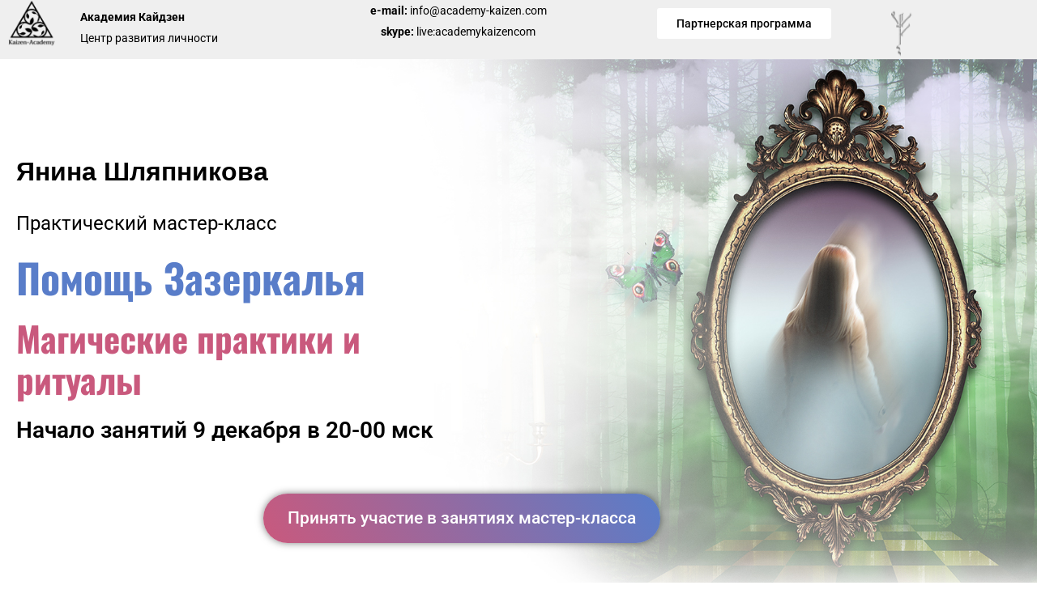

--- FILE ---
content_type: text/html; charset=UTF-8
request_url: https://course.academy-kaizen.com/studmirrorshliapnicova/
body_size: 163124
content:
<!DOCTYPE html>
<html lang="ru-RU">
<head>
	<meta charset="UTF-8">
		<title>Янина Шляпникова. Помощь Зазеркалья. Магические практики и ритуалы student &#8212; AcademyKaizen</title>
<meta name='robots' content='max-image-preview:large' />
	<style>img:is([sizes="auto" i], [sizes^="auto," i]) { contain-intrinsic-size: 3000px 1500px }</style>
	<link rel="alternate" type="application/rss+xml" title="AcademyKaizen &raquo; Лента" href="https://course.academy-kaizen.com/feed/" />
<link rel="alternate" type="application/rss+xml" title="AcademyKaizen &raquo; Лента комментариев" href="https://course.academy-kaizen.com/comments/feed/" />
<script>
window._wpemojiSettings = {"baseUrl":"https:\/\/s.w.org\/images\/core\/emoji\/15.0.3\/72x72\/","ext":".png","svgUrl":"https:\/\/s.w.org\/images\/core\/emoji\/15.0.3\/svg\/","svgExt":".svg","source":{"concatemoji":"https:\/\/course.academy-kaizen.com\/wp-includes\/js\/wp-emoji-release.min.js?ver=6.7.4"}};
/*! This file is auto-generated */
!function(i,n){var o,s,e;function c(e){try{var t={supportTests:e,timestamp:(new Date).valueOf()};sessionStorage.setItem(o,JSON.stringify(t))}catch(e){}}function p(e,t,n){e.clearRect(0,0,e.canvas.width,e.canvas.height),e.fillText(t,0,0);var t=new Uint32Array(e.getImageData(0,0,e.canvas.width,e.canvas.height).data),r=(e.clearRect(0,0,e.canvas.width,e.canvas.height),e.fillText(n,0,0),new Uint32Array(e.getImageData(0,0,e.canvas.width,e.canvas.height).data));return t.every(function(e,t){return e===r[t]})}function u(e,t,n){switch(t){case"flag":return n(e,"\ud83c\udff3\ufe0f\u200d\u26a7\ufe0f","\ud83c\udff3\ufe0f\u200b\u26a7\ufe0f")?!1:!n(e,"\ud83c\uddfa\ud83c\uddf3","\ud83c\uddfa\u200b\ud83c\uddf3")&&!n(e,"\ud83c\udff4\udb40\udc67\udb40\udc62\udb40\udc65\udb40\udc6e\udb40\udc67\udb40\udc7f","\ud83c\udff4\u200b\udb40\udc67\u200b\udb40\udc62\u200b\udb40\udc65\u200b\udb40\udc6e\u200b\udb40\udc67\u200b\udb40\udc7f");case"emoji":return!n(e,"\ud83d\udc26\u200d\u2b1b","\ud83d\udc26\u200b\u2b1b")}return!1}function f(e,t,n){var r="undefined"!=typeof WorkerGlobalScope&&self instanceof WorkerGlobalScope?new OffscreenCanvas(300,150):i.createElement("canvas"),a=r.getContext("2d",{willReadFrequently:!0}),o=(a.textBaseline="top",a.font="600 32px Arial",{});return e.forEach(function(e){o[e]=t(a,e,n)}),o}function t(e){var t=i.createElement("script");t.src=e,t.defer=!0,i.head.appendChild(t)}"undefined"!=typeof Promise&&(o="wpEmojiSettingsSupports",s=["flag","emoji"],n.supports={everything:!0,everythingExceptFlag:!0},e=new Promise(function(e){i.addEventListener("DOMContentLoaded",e,{once:!0})}),new Promise(function(t){var n=function(){try{var e=JSON.parse(sessionStorage.getItem(o));if("object"==typeof e&&"number"==typeof e.timestamp&&(new Date).valueOf()<e.timestamp+604800&&"object"==typeof e.supportTests)return e.supportTests}catch(e){}return null}();if(!n){if("undefined"!=typeof Worker&&"undefined"!=typeof OffscreenCanvas&&"undefined"!=typeof URL&&URL.createObjectURL&&"undefined"!=typeof Blob)try{var e="postMessage("+f.toString()+"("+[JSON.stringify(s),u.toString(),p.toString()].join(",")+"));",r=new Blob([e],{type:"text/javascript"}),a=new Worker(URL.createObjectURL(r),{name:"wpTestEmojiSupports"});return void(a.onmessage=function(e){c(n=e.data),a.terminate(),t(n)})}catch(e){}c(n=f(s,u,p))}t(n)}).then(function(e){for(var t in e)n.supports[t]=e[t],n.supports.everything=n.supports.everything&&n.supports[t],"flag"!==t&&(n.supports.everythingExceptFlag=n.supports.everythingExceptFlag&&n.supports[t]);n.supports.everythingExceptFlag=n.supports.everythingExceptFlag&&!n.supports.flag,n.DOMReady=!1,n.readyCallback=function(){n.DOMReady=!0}}).then(function(){return e}).then(function(){var e;n.supports.everything||(n.readyCallback(),(e=n.source||{}).concatemoji?t(e.concatemoji):e.wpemoji&&e.twemoji&&(t(e.twemoji),t(e.wpemoji)))}))}((window,document),window._wpemojiSettings);
</script>
<link rel='stylesheet' id='astra-theme-css-css' href='https://course.academy-kaizen.com/wp-content/themes/astra/assets/css/minified/main.min.css?ver=3.7.3' media='all' />
<style id='astra-theme-css-inline-css'>
html{font-size:93.75%;}a,.page-title{color:var(--ast-global-color-0);}a:hover,a:focus{color:var(--ast-global-color-1);}body,button,input,select,textarea,.ast-button,.ast-custom-button{font-family:-apple-system,BlinkMacSystemFont,Segoe UI,Roboto,Oxygen-Sans,Ubuntu,Cantarell,Helvetica Neue,sans-serif;font-weight:inherit;font-size:15px;font-size:1rem;}blockquote{color:var(--ast-global-color-3);}.site-title{font-size:35px;font-size:2.3333333333333rem;display:block;}.ast-archive-description .ast-archive-title{font-size:40px;font-size:2.6666666666667rem;}.site-header .site-description{font-size:15px;font-size:1rem;display:none;}.entry-title{font-size:30px;font-size:2rem;}h1,.entry-content h1{font-size:40px;font-size:2.6666666666667rem;}h2,.entry-content h2{font-size:30px;font-size:2rem;}h3,.entry-content h3{font-size:25px;font-size:1.6666666666667rem;}h4,.entry-content h4{font-size:20px;font-size:1.3333333333333rem;}h5,.entry-content h5{font-size:18px;font-size:1.2rem;}h6,.entry-content h6{font-size:15px;font-size:1rem;}.ast-single-post .entry-title,.page-title{font-size:30px;font-size:2rem;}::selection{background-color:var(--ast-global-color-0);color:#ffffff;}body,h1,.entry-title a,.entry-content h1,h2,.entry-content h2,h3,.entry-content h3,h4,.entry-content h4,h5,.entry-content h5,h6,.entry-content h6{color:var(--ast-global-color-3);}.tagcloud a:hover,.tagcloud a:focus,.tagcloud a.current-item{color:#ffffff;border-color:var(--ast-global-color-0);background-color:var(--ast-global-color-0);}input:focus,input[type="text"]:focus,input[type="email"]:focus,input[type="url"]:focus,input[type="password"]:focus,input[type="reset"]:focus,input[type="search"]:focus,textarea:focus{border-color:var(--ast-global-color-0);}input[type="radio"]:checked,input[type=reset],input[type="checkbox"]:checked,input[type="checkbox"]:hover:checked,input[type="checkbox"]:focus:checked,input[type=range]::-webkit-slider-thumb{border-color:var(--ast-global-color-0);background-color:var(--ast-global-color-0);box-shadow:none;}.site-footer a:hover + .post-count,.site-footer a:focus + .post-count{background:var(--ast-global-color-0);border-color:var(--ast-global-color-0);}.single .nav-links .nav-previous,.single .nav-links .nav-next{color:var(--ast-global-color-0);}.entry-meta,.entry-meta *{line-height:1.45;color:var(--ast-global-color-0);}.entry-meta a:hover,.entry-meta a:hover *,.entry-meta a:focus,.entry-meta a:focus *,.page-links > .page-link,.page-links .page-link:hover,.post-navigation a:hover{color:var(--ast-global-color-1);}#cat option,.secondary .calendar_wrap thead a,.secondary .calendar_wrap thead a:visited{color:var(--ast-global-color-0);}.secondary .calendar_wrap #today,.ast-progress-val span{background:var(--ast-global-color-0);}.secondary a:hover + .post-count,.secondary a:focus + .post-count{background:var(--ast-global-color-0);border-color:var(--ast-global-color-0);}.calendar_wrap #today > a{color:#ffffff;}.page-links .page-link,.single .post-navigation a{color:var(--ast-global-color-0);}.ast-archive-title{color:var(--ast-global-color-2);}.widget-title{font-size:21px;font-size:1.4rem;color:var(--ast-global-color-2);}.ast-single-post .entry-content a,.ast-comment-content a:not(.ast-comment-edit-reply-wrap a){text-decoration:underline;}.ast-single-post .wp-block-button .wp-block-button__link,.ast-single-post .elementor-button-wrapper .elementor-button,.ast-single-post .entry-content .uagb-tab a,.ast-single-post .entry-content .uagb-ifb-cta a,.ast-single-post .entry-content .wp-block-uagb-buttons a,.ast-single-post .entry-content .uabb-module-content a,.ast-single-post .entry-content .uagb-post-grid a,.ast-single-post .entry-content .uagb-timeline a,.ast-single-post .entry-content .uagb-toc__wrap a,.ast-single-post .entry-content .uagb-taxomony-box a,.ast-single-post .entry-content .woocommerce a{text-decoration:none;}.ast-logo-title-inline .site-logo-img{padding-right:1em;}.ast-page-builder-template .hentry {margin: 0;}.ast-page-builder-template .site-content > .ast-container {max-width: 100%;padding: 0;}.ast-page-builder-template .site-content #primary {padding: 0;margin: 0;}.ast-page-builder-template .no-results {text-align: center;margin: 4em auto;}.ast-page-builder-template .ast-pagination {padding: 2em;} .ast-page-builder-template .entry-header.ast-no-title.ast-no-thumbnail {margin-top: 0;}.ast-page-builder-template .entry-header.ast-header-without-markup {margin-top: 0;margin-bottom: 0;}.ast-page-builder-template .entry-header.ast-no-title.ast-no-meta {margin-bottom: 0;}.ast-page-builder-template.single .post-navigation {padding-bottom: 2em;}.ast-page-builder-template.single-post .site-content > .ast-container {max-width: 100%;}.ast-page-builder-template.single-post .site-content > .ast-container {max-width: 100%;}.ast-page-builder-template .entry-header {margin-top: 4em;margin-left: auto;margin-right: auto;padding-left: 20px;padding-right: 20px;}.ast-page-builder-template .ast-archive-description {margin-top: 4em;margin-left: auto;margin-right: auto;padding-left: 20px;padding-right: 20px;}.ast-page-builder-template.ast-no-sidebar .entry-content .alignwide {margin-left: 0;margin-right: 0;}.single.ast-page-builder-template .entry-header {padding-left: 20px;padding-right: 20px;}.ast-page-builder-template.ast-no-sidebar .entry-content .alignwide {margin-left: 0;margin-right: 0;}@media (max-width:921px){#ast-desktop-header{display:none;}}@media (min-width:921px){#ast-mobile-header{display:none;}}.wp-block-buttons.aligncenter{justify-content:center;}@media (min-width:1200px){.wp-block-group .has-background{padding:20px;}}@media (min-width:1200px){.ast-no-sidebar.ast-separate-container .entry-content .wp-block-group.alignwide,.ast-no-sidebar.ast-separate-container .entry-content .wp-block-cover.alignwide{margin-left:-20px;margin-right:-20px;padding-left:20px;padding-right:20px;}.ast-no-sidebar.ast-separate-container .entry-content .wp-block-cover.alignfull,.ast-no-sidebar.ast-separate-container .entry-content .wp-block-group.alignfull{margin-left:-6.67em;margin-right:-6.67em;padding-left:6.67em;padding-right:6.67em;}}@media (min-width:1200px){.wp-block-cover-image.alignwide .wp-block-cover__inner-container,.wp-block-cover.alignwide .wp-block-cover__inner-container,.wp-block-cover-image.alignfull .wp-block-cover__inner-container,.wp-block-cover.alignfull .wp-block-cover__inner-container{width:100%;}}.ast-plain-container.ast-no-sidebar #primary{margin-top:0;margin-bottom:0;}@media (max-width:921px){.ast-theme-transparent-header #primary,.ast-theme-transparent-header #secondary{padding:0;}}.wp-block-columns{margin-bottom:unset;}.wp-block-image.size-full{margin:2rem 0;}.wp-block-separator.has-background{padding:0;}.wp-block-gallery{margin-bottom:1.6em;}.wp-block-group{padding-top:4em;padding-bottom:4em;}.wp-block-group__inner-container .wp-block-columns:last-child,.wp-block-group__inner-container :last-child,.wp-block-table table{margin-bottom:0;}.blocks-gallery-grid{width:100%;}.wp-block-navigation-link__content{padding:5px 0;}.wp-block-group .wp-block-group .has-text-align-center,.wp-block-group .wp-block-column .has-text-align-center{max-width:100%;}.has-text-align-center{margin:0 auto;}@media (min-width:1200px){.wp-block-cover__inner-container,.alignwide .wp-block-group__inner-container,.alignfull .wp-block-group__inner-container{max-width:1200px;margin:0 auto;}.wp-block-group.alignnone,.wp-block-group.aligncenter,.wp-block-group.alignleft,.wp-block-group.alignright,.wp-block-group.alignwide,.wp-block-columns.alignwide{margin:2rem 0 1rem 0;}}@media (max-width:1200px){.wp-block-group{padding:3em;}.wp-block-group .wp-block-group{padding:1.5em;}.wp-block-columns,.wp-block-column{margin:1rem 0;}}@media (min-width:921px){.wp-block-columns .wp-block-group{padding:2em;}}@media (max-width:544px){.wp-block-cover-image .wp-block-cover__inner-container,.wp-block-cover .wp-block-cover__inner-container{width:unset;}.wp-block-cover,.wp-block-cover-image{padding:2em 0;}.wp-block-group,.wp-block-cover{padding:2em;}.wp-block-media-text__media img,.wp-block-media-text__media video{width:unset;max-width:100%;}.wp-block-media-text.has-background .wp-block-media-text__content{padding:1em;}}@media (max-width:921px){.ast-plain-container.ast-no-sidebar #primary{padding:0;}}@media (min-width:544px){.entry-content .wp-block-media-text.has-media-on-the-right .wp-block-media-text__content{padding:0 8% 0 0;}.entry-content .wp-block-media-text .wp-block-media-text__content{padding:0 0 0 8%;}.ast-plain-container .site-content .entry-content .has-custom-content-position.is-position-bottom-left > *,.ast-plain-container .site-content .entry-content .has-custom-content-position.is-position-bottom-right > *,.ast-plain-container .site-content .entry-content .has-custom-content-position.is-position-top-left > *,.ast-plain-container .site-content .entry-content .has-custom-content-position.is-position-top-right > *,.ast-plain-container .site-content .entry-content .has-custom-content-position.is-position-center-right > *,.ast-plain-container .site-content .entry-content .has-custom-content-position.is-position-center-left > *{margin:0;}}@media (max-width:544px){.entry-content .wp-block-media-text .wp-block-media-text__content{padding:8% 0;}.wp-block-media-text .wp-block-media-text__media img{width:auto;max-width:100%;}}.wp-block-button.is-style-outline .wp-block-button__link{border-color:var(--ast-global-color-0);}.wp-block-button.is-style-outline > .wp-block-button__link:not(.has-text-color),.wp-block-button.wp-block-button__link.is-style-outline:not(.has-text-color){color:var(--ast-global-color-0);}.wp-block-button.is-style-outline .wp-block-button__link:hover,.wp-block-button.is-style-outline .wp-block-button__link:focus{color:#ffffff !important;background-color:var(--ast-global-color-1);border-color:var(--ast-global-color-1);}.post-page-numbers.current .page-link,.ast-pagination .page-numbers.current{color:#ffffff;border-color:var(--ast-global-color-0);background-color:var(--ast-global-color-0);border-radius:2px;}@media (min-width:544px){.entry-content > .alignleft{margin-right:20px;}.entry-content > .alignright{margin-left:20px;}}h1.widget-title{font-weight:inherit;}h2.widget-title{font-weight:inherit;}h3.widget-title{font-weight:inherit;}@media (max-width:921px){.ast-separate-container .ast-article-post,.ast-separate-container .ast-article-single{padding:1.5em 2.14em;}.ast-separate-container #primary,.ast-separate-container #secondary{padding:1.5em 0;}#primary,#secondary{padding:1.5em 0;margin:0;}.ast-left-sidebar #content > .ast-container{display:flex;flex-direction:column-reverse;width:100%;}.ast-author-box img.avatar{margin:20px 0 0 0;}}@media (min-width:922px){.ast-separate-container.ast-right-sidebar #primary,.ast-separate-container.ast-left-sidebar #primary{border:0;}.search-no-results.ast-separate-container #primary{margin-bottom:4em;}}.wp-block-button .wp-block-button__link,{color:#ffffff;}.wp-block-button .wp-block-button__link:hover,.wp-block-button .wp-block-button__link:focus{color:#ffffff;background-color:var(--ast-global-color-1);border-color:var(--ast-global-color-1);}.wp-block-button .wp-block-button__link{border-style:solid;border-color:var(--ast-global-color-0);background-color:var(--ast-global-color-0);color:#ffffff;font-family:inherit;font-weight:inherit;line-height:1;border-radius:2px;padding-top:15px;padding-right:30px;padding-bottom:15px;padding-left:30px;}@media (max-width:921px){.wp-block-button .wp-block-button__link{padding-top:14px;padding-right:28px;padding-bottom:14px;padding-left:28px;}}@media (max-width:544px){.wp-block-button .wp-block-button__link{padding-top:12px;padding-right:24px;padding-bottom:12px;padding-left:24px;}}.menu-toggle,button,.ast-button,.ast-custom-button,.button,input#submit,input[type="button"],input[type="submit"],input[type="reset"],form[CLASS*="wp-block-search__"].wp-block-search .wp-block-search__inside-wrapper .wp-block-search__button{border-style:solid;border-top-width:0;border-right-width:0;border-left-width:0;border-bottom-width:0;color:#ffffff;border-color:var(--ast-global-color-0);background-color:var(--ast-global-color-0);border-radius:2px;padding-top:15px;padding-right:30px;padding-bottom:15px;padding-left:30px;font-family:inherit;font-weight:inherit;line-height:1;}button:focus,.menu-toggle:hover,button:hover,.ast-button:hover,.ast-custom-button:hover .button:hover,.ast-custom-button:hover ,input[type=reset]:hover,input[type=reset]:focus,input#submit:hover,input#submit:focus,input[type="button"]:hover,input[type="button"]:focus,input[type="submit"]:hover,input[type="submit"]:focus,form[CLASS*="wp-block-search__"].wp-block-search .wp-block-search__inside-wrapper .wp-block-search__button:hover,form[CLASS*="wp-block-search__"].wp-block-search .wp-block-search__inside-wrapper .wp-block-search__button:focus{color:#ffffff;background-color:var(--ast-global-color-1);border-color:var(--ast-global-color-1);}@media (min-width:544px){.ast-container{max-width:100%;}}@media (max-width:544px){.ast-separate-container .ast-article-post,.ast-separate-container .ast-article-single,.ast-separate-container .comments-title,.ast-separate-container .ast-archive-description{padding:1.5em 1em;}.ast-separate-container #content .ast-container{padding-left:0.54em;padding-right:0.54em;}.ast-separate-container .ast-comment-list li.depth-1{padding:1.5em 1em;margin-bottom:1.5em;}.ast-separate-container .ast-comment-list .bypostauthor{padding:.5em;}.ast-search-menu-icon.ast-dropdown-active .search-field{width:170px;}.menu-toggle,button,.ast-button,.button,input#submit,input[type="button"],input[type="submit"],input[type="reset"]{padding-top:12px;padding-right:24px;padding-bottom:12px;padding-left:24px;}}@media (max-width:921px){.menu-toggle,button,.ast-button,.button,input#submit,input[type="button"],input[type="submit"],input[type="reset"]{padding-top:14px;padding-right:28px;padding-bottom:14px;padding-left:28px;}.ast-mobile-header-stack .main-header-bar .ast-search-menu-icon{display:inline-block;}.ast-header-break-point.ast-header-custom-item-outside .ast-mobile-header-stack .main-header-bar .ast-search-icon{margin:0;}.ast-comment-avatar-wrap img{max-width:2.5em;}.ast-separate-container .ast-comment-list li.depth-1{padding:1.5em 2.14em;}.ast-separate-container .comment-respond{padding:2em 2.14em;}.ast-comment-meta{padding:0 1.8888em 1.3333em;}}@media (max-width:921px){.site-title{display:block;}.ast-archive-description .ast-archive-title{font-size:40px;}.site-header .site-description{display:none;}.entry-title{font-size:30px;}h1,.entry-content h1{font-size:30px;}h2,.entry-content h2{font-size:25px;}h3,.entry-content h3{font-size:20px;}.ast-single-post .entry-title,.page-title{font-size:30px;}}@media (max-width:544px){.site-title{display:block;}.ast-archive-description .ast-archive-title{font-size:40px;}.site-header .site-description{display:none;}.entry-title{font-size:30px;}h1,.entry-content h1{font-size:30px;}h2,.entry-content h2{font-size:25px;}h3,.entry-content h3{font-size:20px;}.ast-single-post .entry-title,.page-title{font-size:30px;}}@media (max-width:921px){html{font-size:85.5%;}}@media (max-width:544px){html{font-size:85.5%;}}@media (min-width:922px){.ast-container{max-width:1240px;}}@media (min-width:922px){.site-content .ast-container{display:flex;}}@media (max-width:921px){.site-content .ast-container{flex-direction:column;}}@media (min-width:922px){.main-header-menu .sub-menu .menu-item.ast-left-align-sub-menu:hover > .sub-menu,.main-header-menu .sub-menu .menu-item.ast-left-align-sub-menu.focus > .sub-menu{margin-left:-0px;}}.wp-block-search {margin-bottom: 20px;}.wp-block-site-tagline {margin-top: 20px;}form.wp-block-search .wp-block-search__input,.wp-block-search.wp-block-search__button-inside .wp-block-search__inside-wrapper,.wp-block-search.wp-block-search__button-inside .wp-block-search__inside-wrapper {border-color: #eaeaea;background: #fafafa;}.wp-block-search.wp-block-search__button-inside .wp-block-search__inside-wrapper .wp-block-search__input:focus,.wp-block-loginout input:focus {outline: thin dotted;}.wp-block-loginout input:focus {border-color: transparent;} form.wp-block-search .wp-block-search__inside-wrapper .wp-block-search__input {padding: 12px;}form.wp-block-search .wp-block-search__button svg {fill: currentColor;width: 20px;height: 20px;}.wp-block-loginout p label {display: block;}.wp-block-loginout p:not(.login-remember):not(.login-submit) input {width: 100%;}.wp-block-loginout .login-remember input {width: 1.1rem;height: 1.1rem;margin: 0 5px 4px 0;vertical-align: middle;}:root .has-ast-global-color-0-color{color:var(--ast-global-color-0);}:root .has-ast-global-color-0-background-color{background-color:var(--ast-global-color-0);}:root .wp-block-button .has-ast-global-color-0-color{color:var(--ast-global-color-0);}:root .wp-block-button .has-ast-global-color-0-background-color{background-color:var(--ast-global-color-0);}:root .has-ast-global-color-1-color{color:var(--ast-global-color-1);}:root .has-ast-global-color-1-background-color{background-color:var(--ast-global-color-1);}:root .wp-block-button .has-ast-global-color-1-color{color:var(--ast-global-color-1);}:root .wp-block-button .has-ast-global-color-1-background-color{background-color:var(--ast-global-color-1);}:root .has-ast-global-color-2-color{color:var(--ast-global-color-2);}:root .has-ast-global-color-2-background-color{background-color:var(--ast-global-color-2);}:root .wp-block-button .has-ast-global-color-2-color{color:var(--ast-global-color-2);}:root .wp-block-button .has-ast-global-color-2-background-color{background-color:var(--ast-global-color-2);}:root .has-ast-global-color-3-color{color:var(--ast-global-color-3);}:root .has-ast-global-color-3-background-color{background-color:var(--ast-global-color-3);}:root .wp-block-button .has-ast-global-color-3-color{color:var(--ast-global-color-3);}:root .wp-block-button .has-ast-global-color-3-background-color{background-color:var(--ast-global-color-3);}:root .has-ast-global-color-4-color{color:var(--ast-global-color-4);}:root .has-ast-global-color-4-background-color{background-color:var(--ast-global-color-4);}:root .wp-block-button .has-ast-global-color-4-color{color:var(--ast-global-color-4);}:root .wp-block-button .has-ast-global-color-4-background-color{background-color:var(--ast-global-color-4);}:root .has-ast-global-color-5-color{color:var(--ast-global-color-5);}:root .has-ast-global-color-5-background-color{background-color:var(--ast-global-color-5);}:root .wp-block-button .has-ast-global-color-5-color{color:var(--ast-global-color-5);}:root .wp-block-button .has-ast-global-color-5-background-color{background-color:var(--ast-global-color-5);}:root .has-ast-global-color-6-color{color:var(--ast-global-color-6);}:root .has-ast-global-color-6-background-color{background-color:var(--ast-global-color-6);}:root .wp-block-button .has-ast-global-color-6-color{color:var(--ast-global-color-6);}:root .wp-block-button .has-ast-global-color-6-background-color{background-color:var(--ast-global-color-6);}:root .has-ast-global-color-7-color{color:var(--ast-global-color-7);}:root .has-ast-global-color-7-background-color{background-color:var(--ast-global-color-7);}:root .wp-block-button .has-ast-global-color-7-color{color:var(--ast-global-color-7);}:root .wp-block-button .has-ast-global-color-7-background-color{background-color:var(--ast-global-color-7);}:root .has-ast-global-color-8-color{color:var(--ast-global-color-8);}:root .has-ast-global-color-8-background-color{background-color:var(--ast-global-color-8);}:root .wp-block-button .has-ast-global-color-8-color{color:var(--ast-global-color-8);}:root .wp-block-button .has-ast-global-color-8-background-color{background-color:var(--ast-global-color-8);}:root{--ast-global-color-0:#0170B9;--ast-global-color-1:#3a3a3a;--ast-global-color-2:#3a3a3a;--ast-global-color-3:#4B4F58;--ast-global-color-4:#F5F5F5;--ast-global-color-5:#FFFFFF;--ast-global-color-6:#F2F5F7;--ast-global-color-7:#424242;--ast-global-color-8:#000000;}.ast-breadcrumbs .trail-browse,.ast-breadcrumbs .trail-items,.ast-breadcrumbs .trail-items li{display:inline-block;margin:0;padding:0;border:none;background:inherit;text-indent:0;}.ast-breadcrumbs .trail-browse{font-size:inherit;font-style:inherit;font-weight:inherit;color:inherit;}.ast-breadcrumbs .trail-items{list-style:none;}.trail-items li::after{padding:0 0.3em;content:"\00bb";}.trail-items li:last-of-type::after{display:none;}h1,.entry-content h1,h2,.entry-content h2,h3,.entry-content h3,h4,.entry-content h4,h5,.entry-content h5,h6,.entry-content h6{color:var(--ast-global-color-2);}.entry-title a{color:var(--ast-global-color-2);}@media (max-width:921px){.ast-builder-grid-row-container.ast-builder-grid-row-tablet-3-firstrow .ast-builder-grid-row > *:first-child,.ast-builder-grid-row-container.ast-builder-grid-row-tablet-3-lastrow .ast-builder-grid-row > *:last-child{grid-column:1 / -1;}}@media (max-width:544px){.ast-builder-grid-row-container.ast-builder-grid-row-mobile-3-firstrow .ast-builder-grid-row > *:first-child,.ast-builder-grid-row-container.ast-builder-grid-row-mobile-3-lastrow .ast-builder-grid-row > *:last-child{grid-column:1 / -1;}}.ast-builder-layout-element[data-section="title_tagline"]{display:flex;}@media (max-width:921px){.ast-header-break-point .ast-builder-layout-element[data-section="title_tagline"]{display:flex;}}@media (max-width:544px){.ast-header-break-point .ast-builder-layout-element[data-section="title_tagline"]{display:flex;}}.ast-builder-menu-1{font-family:inherit;font-weight:inherit;}.ast-builder-menu-1 .sub-menu,.ast-builder-menu-1 .inline-on-mobile .sub-menu{border-top-width:2px;border-bottom-width:0px;border-right-width:0px;border-left-width:0px;border-color:var(--ast-global-color-0);border-style:solid;border-radius:0px;}.ast-builder-menu-1 .main-header-menu > .menu-item > .sub-menu,.ast-builder-menu-1 .main-header-menu > .menu-item > .astra-full-megamenu-wrapper{margin-top:0px;}.ast-desktop .ast-builder-menu-1 .main-header-menu > .menu-item > .sub-menu:before,.ast-desktop .ast-builder-menu-1 .main-header-menu > .menu-item > .astra-full-megamenu-wrapper:before{height:calc( 0px + 5px );}.ast-desktop .ast-builder-menu-1 .menu-item .sub-menu .menu-link{border-style:none;}@media (max-width:921px){.ast-header-break-point .ast-builder-menu-1 .menu-item.menu-item-has-children > .ast-menu-toggle{top:0;}.ast-builder-menu-1 .menu-item-has-children > .menu-link:after{content:unset;}}@media (max-width:544px){.ast-header-break-point .ast-builder-menu-1 .menu-item.menu-item-has-children > .ast-menu-toggle{top:0;}}.ast-builder-menu-1{display:flex;}@media (max-width:921px){.ast-header-break-point .ast-builder-menu-1{display:flex;}}@media (max-width:544px){.ast-header-break-point .ast-builder-menu-1{display:flex;}}.site-below-footer-wrap{padding-top:20px;padding-bottom:20px;}.site-below-footer-wrap[data-section="section-below-footer-builder"]{background-color:#eeeeee;;min-height:80px;}.site-below-footer-wrap[data-section="section-below-footer-builder"] .ast-builder-grid-row{max-width:1200px;margin-left:auto;margin-right:auto;}.site-below-footer-wrap[data-section="section-below-footer-builder"] .ast-builder-grid-row,.site-below-footer-wrap[data-section="section-below-footer-builder"] .site-footer-section{align-items:flex-start;}.site-below-footer-wrap[data-section="section-below-footer-builder"].ast-footer-row-inline .site-footer-section{display:flex;margin-bottom:0;}.ast-builder-grid-row-full .ast-builder-grid-row{grid-template-columns:1fr;}@media (max-width:921px){.site-below-footer-wrap[data-section="section-below-footer-builder"].ast-footer-row-tablet-inline .site-footer-section{display:flex;margin-bottom:0;}.site-below-footer-wrap[data-section="section-below-footer-builder"].ast-footer-row-tablet-stack .site-footer-section{display:block;margin-bottom:10px;}.ast-builder-grid-row-container.ast-builder-grid-row-tablet-full .ast-builder-grid-row{grid-template-columns:1fr;}}@media (max-width:544px){.site-below-footer-wrap[data-section="section-below-footer-builder"].ast-footer-row-mobile-inline .site-footer-section{display:flex;margin-bottom:0;}.site-below-footer-wrap[data-section="section-below-footer-builder"].ast-footer-row-mobile-stack .site-footer-section{display:block;margin-bottom:10px;}.ast-builder-grid-row-container.ast-builder-grid-row-mobile-full .ast-builder-grid-row{grid-template-columns:1fr;}}.site-below-footer-wrap[data-section="section-below-footer-builder"]{display:grid;}@media (max-width:921px){.ast-header-break-point .site-below-footer-wrap[data-section="section-below-footer-builder"]{display:grid;}}@media (max-width:544px){.ast-header-break-point .site-below-footer-wrap[data-section="section-below-footer-builder"]{display:grid;}}.ast-footer-copyright{text-align:center;}.ast-footer-copyright {color:var(--ast-global-color-3);}@media (max-width:921px){.ast-footer-copyright{text-align:center;}}@media (max-width:544px){.ast-footer-copyright{text-align:center;}}.ast-footer-copyright.ast-builder-layout-element{display:flex;}@media (max-width:921px){.ast-header-break-point .ast-footer-copyright.ast-builder-layout-element{display:flex;}}@media (max-width:544px){.ast-header-break-point .ast-footer-copyright.ast-builder-layout-element{display:flex;}}.elementor-widget-heading .elementor-heading-title{margin:0;}.elementor-post.elementor-grid-item.hentry{margin-bottom:0;}.woocommerce div.product .elementor-element.elementor-products-grid .related.products ul.products li.product,.elementor-element .elementor-wc-products .woocommerce[class*='columns-'] ul.products li.product{width:auto;margin:0;float:none;}.elementor-toc__list-wrapper{margin:0;}.ast-left-sidebar .elementor-section.elementor-section-stretched,.ast-right-sidebar .elementor-section.elementor-section-stretched{max-width:100%;left:0 !important;}.elementor-template-full-width .ast-container{display:block;}@media (max-width:544px){.elementor-element .elementor-wc-products .woocommerce[class*="columns-"] ul.products li.product{width:auto;margin:0;}.elementor-element .woocommerce .woocommerce-result-count{float:none;}}.ast-header-break-point .main-header-bar{border-bottom-width:1px;}@media (min-width:922px){.main-header-bar{border-bottom-width:1px;}}.ast-safari-browser-less-than-11 .main-header-menu .menu-item, .ast-safari-browser-less-than-11 .main-header-bar .ast-masthead-custom-menu-items{display:block;}.main-header-menu .menu-item, #astra-footer-menu .menu-item, .main-header-bar .ast-masthead-custom-menu-items{-js-display:flex;display:flex;-webkit-box-pack:center;-webkit-justify-content:center;-moz-box-pack:center;-ms-flex-pack:center;justify-content:center;-webkit-box-orient:vertical;-webkit-box-direction:normal;-webkit-flex-direction:column;-moz-box-orient:vertical;-moz-box-direction:normal;-ms-flex-direction:column;flex-direction:column;}.main-header-menu > .menu-item > .menu-link, #astra-footer-menu > .menu-item > .menu-link,{height:100%;-webkit-box-align:center;-webkit-align-items:center;-moz-box-align:center;-ms-flex-align:center;align-items:center;-js-display:flex;display:flex;}.ast-header-break-point .main-navigation ul .menu-item .menu-link .icon-arrow:first-of-type svg{top:.2em;margin-top:0px;margin-left:0px;width:.65em;transform:translate(0, -2px) rotateZ(270deg);}.ast-mobile-popup-content .ast-submenu-expanded > .ast-menu-toggle{transform:rotateX(180deg);}.ast-separate-container .blog-layout-1, .ast-separate-container .blog-layout-2, .ast-separate-container .blog-layout-3{background-color:transparent;background-image:none;}.ast-separate-container .ast-article-post{background-color:var(--ast-global-color-5);;}@media (max-width:921px){.ast-separate-container .ast-article-post{background-color:var(--ast-global-color-5);;}}@media (max-width:544px){.ast-separate-container .ast-article-post{background-color:var(--ast-global-color-5);;}}.ast-separate-container .ast-article-single:not(.ast-related-post), .ast-separate-container .comments-area .comment-respond,.ast-separate-container .comments-area .ast-comment-list li, .ast-separate-container .ast-woocommerce-container, .ast-separate-container .error-404, .ast-separate-container .no-results, .single.ast-separate-container .ast-author-meta, .ast-separate-container .related-posts-title-wrapper, .ast-separate-container.ast-two-container #secondary .widget,.ast-separate-container .comments-count-wrapper, .ast-box-layout.ast-plain-container .site-content,.ast-padded-layout.ast-plain-container .site-content, .ast-separate-container .comments-area .comments-title{background-color:var(--ast-global-color-5);;}@media (max-width:921px){.ast-separate-container .ast-article-single:not(.ast-related-post), .ast-separate-container .comments-area .comment-respond,.ast-separate-container .comments-area .ast-comment-list li, .ast-separate-container .ast-woocommerce-container, .ast-separate-container .error-404, .ast-separate-container .no-results, .single.ast-separate-container .ast-author-meta, .ast-separate-container .related-posts-title-wrapper, .ast-separate-container.ast-two-container #secondary .widget,.ast-separate-container .comments-count-wrapper, .ast-box-layout.ast-plain-container .site-content,.ast-padded-layout.ast-plain-container .site-content, .ast-separate-container .comments-area .comments-title{background-color:var(--ast-global-color-5);;}}@media (max-width:544px){.ast-separate-container .ast-article-single:not(.ast-related-post), .ast-separate-container .comments-area .comment-respond,.ast-separate-container .comments-area .ast-comment-list li, .ast-separate-container .ast-woocommerce-container, .ast-separate-container .error-404, .ast-separate-container .no-results, .single.ast-separate-container .ast-author-meta, .ast-separate-container .related-posts-title-wrapper, .ast-separate-container.ast-two-container #secondary .widget,.ast-separate-container .comments-count-wrapper, .ast-box-layout.ast-plain-container .site-content,.ast-padded-layout.ast-plain-container .site-content, .ast-separate-container .comments-area .comments-title{background-color:var(--ast-global-color-5);;}}.ast-mobile-header-content > *,.ast-desktop-header-content > * {padding: 10px 0;height: auto;}.ast-mobile-header-content > *:first-child,.ast-desktop-header-content > *:first-child {padding-top: 10px;}.ast-mobile-header-content > .ast-builder-menu,.ast-desktop-header-content > .ast-builder-menu {padding-top: 0;}.ast-mobile-header-content > *:last-child,.ast-desktop-header-content > *:last-child {padding-bottom: 0;}.ast-mobile-header-content .ast-search-menu-icon.ast-inline-search label,.ast-desktop-header-content .ast-search-menu-icon.ast-inline-search label {width: 100%;}.ast-desktop-header-content .main-header-bar-navigation .ast-submenu-expanded > .ast-menu-toggle::before {transform: rotateX(180deg);}#ast-desktop-header .ast-desktop-header-content,.ast-mobile-header-content .ast-search-icon,.ast-desktop-header-content .ast-search-icon,.ast-mobile-header-wrap .ast-mobile-header-content,.ast-main-header-nav-open.ast-popup-nav-open .ast-mobile-header-wrap .ast-mobile-header-content,.ast-main-header-nav-open.ast-popup-nav-open .ast-desktop-header-content {display: none;}.ast-main-header-nav-open.ast-header-break-point #ast-desktop-header .ast-desktop-header-content,.ast-main-header-nav-open.ast-header-break-point .ast-mobile-header-wrap .ast-mobile-header-content {display: block;}.ast-desktop .ast-desktop-header-content .astra-menu-animation-slide-up > .menu-item > .sub-menu,.ast-desktop .ast-desktop-header-content .astra-menu-animation-slide-up > .menu-item .menu-item > .sub-menu,.ast-desktop .ast-desktop-header-content .astra-menu-animation-slide-down > .menu-item > .sub-menu,.ast-desktop .ast-desktop-header-content .astra-menu-animation-slide-down > .menu-item .menu-item > .sub-menu,.ast-desktop .ast-desktop-header-content .astra-menu-animation-fade > .menu-item > .sub-menu,.ast-desktop .ast-desktop-header-content .astra-menu-animation-fade > .menu-item .menu-item > .sub-menu {opacity: 1;visibility: visible;}.ast-hfb-header.ast-default-menu-enable.ast-header-break-point .ast-mobile-header-wrap .ast-mobile-header-content .main-header-bar-navigation {width: unset;margin: unset;}.ast-mobile-header-content.content-align-flex-end .main-header-bar-navigation .menu-item-has-children > .ast-menu-toggle,.ast-desktop-header-content.content-align-flex-end .main-header-bar-navigation .menu-item-has-children > .ast-menu-toggle {left: calc( 20px - 0.907em);}.ast-mobile-header-content .ast-search-menu-icon,.ast-mobile-header-content .ast-search-menu-icon.slide-search,.ast-desktop-header-content .ast-search-menu-icon,.ast-desktop-header-content .ast-search-menu-icon.slide-search {width: 100%;position: relative;display: block;right: auto;transform: none;}.ast-mobile-header-content .ast-search-menu-icon.slide-search .search-form,.ast-mobile-header-content .ast-search-menu-icon .search-form,.ast-desktop-header-content .ast-search-menu-icon.slide-search .search-form,.ast-desktop-header-content .ast-search-menu-icon .search-form {right: 0;visibility: visible;opacity: 1;position: relative;top: auto;transform: none;padding: 0;display: block;overflow: hidden;}.ast-mobile-header-content .ast-search-menu-icon.ast-inline-search .search-field,.ast-mobile-header-content .ast-search-menu-icon .search-field,.ast-desktop-header-content .ast-search-menu-icon.ast-inline-search .search-field,.ast-desktop-header-content .ast-search-menu-icon .search-field {width: 100%;padding-right: 5.5em;}.ast-mobile-header-content .ast-search-menu-icon .search-submit,.ast-desktop-header-content .ast-search-menu-icon .search-submit {display: block;position: absolute;height: 100%;top: 0;right: 0;padding: 0 1em;border-radius: 0;}.ast-hfb-header.ast-default-menu-enable.ast-header-break-point .ast-mobile-header-wrap .ast-mobile-header-content .main-header-bar-navigation ul .sub-menu .menu-link {padding-left: 30px;}.ast-hfb-header.ast-default-menu-enable.ast-header-break-point .ast-mobile-header-wrap .ast-mobile-header-content .main-header-bar-navigation .sub-menu .menu-item .menu-item .menu-link {padding-left: 40px;}.ast-mobile-popup-drawer.active .ast-mobile-popup-inner{background-color:#ffffff;;}.ast-mobile-header-wrap .ast-mobile-header-content, .ast-desktop-header-content{background-color:#ffffff;;}.ast-mobile-popup-content > *, .ast-mobile-header-content > *, .ast-desktop-popup-content > *, .ast-desktop-header-content > *{padding-top:0px;padding-bottom:0px;}.content-align-flex-start .ast-builder-layout-element{justify-content:flex-start;}.content-align-flex-start .main-header-menu{text-align:left;}.ast-mobile-popup-drawer.active .menu-toggle-close{color:#3a3a3a;}.ast-mobile-header-wrap .ast-primary-header-bar,.ast-primary-header-bar .site-primary-header-wrap{min-height:70px;}.ast-desktop .ast-primary-header-bar .main-header-menu > .menu-item{line-height:70px;}@media (max-width:921px){#masthead .ast-mobile-header-wrap .ast-primary-header-bar,#masthead .ast-mobile-header-wrap .ast-below-header-bar{padding-left:20px;padding-right:20px;}}.ast-header-break-point .ast-primary-header-bar{border-bottom-width:1px;border-bottom-color:#eaeaea;border-bottom-style:solid;}@media (min-width:922px){.ast-primary-header-bar{border-bottom-width:1px;border-bottom-color:#eaeaea;border-bottom-style:solid;}}.ast-primary-header-bar{background-color:#ffffff;;}.ast-primary-header-bar{display:block;}@media (max-width:921px){.ast-header-break-point .ast-primary-header-bar{display:grid;}}@media (max-width:544px){.ast-header-break-point .ast-primary-header-bar{display:grid;}}[data-section="section-header-mobile-trigger"] .ast-button-wrap .ast-mobile-menu-trigger-minimal{color:var(--ast-global-color-0);border:none;background:transparent;}[data-section="section-header-mobile-trigger"] .ast-button-wrap .mobile-menu-toggle-icon .ast-mobile-svg{width:20px;height:20px;fill:var(--ast-global-color-0);}[data-section="section-header-mobile-trigger"] .ast-button-wrap .mobile-menu-wrap .mobile-menu{color:var(--ast-global-color-0);}.ast-builder-menu-mobile .main-navigation .menu-item > .menu-link{font-family:inherit;font-weight:inherit;}.ast-builder-menu-mobile .main-navigation .menu-item.menu-item-has-children > .ast-menu-toggle{top:0;}.ast-builder-menu-mobile .main-navigation .menu-item-has-children > .menu-link:after{content:unset;}.ast-hfb-header .ast-builder-menu-mobile .main-header-menu, .ast-hfb-header .ast-builder-menu-mobile .main-navigation .menu-item .menu-link, .ast-hfb-header .ast-builder-menu-mobile .main-navigation .menu-item .sub-menu .menu-link{border-style:none;}.ast-builder-menu-mobile .main-navigation .menu-item.menu-item-has-children > .ast-menu-toggle{top:0;}@media (max-width:921px){.ast-builder-menu-mobile .main-navigation .menu-item.menu-item-has-children > .ast-menu-toggle{top:0;}.ast-builder-menu-mobile .main-navigation .menu-item-has-children > .menu-link:after{content:unset;}}@media (max-width:544px){.ast-builder-menu-mobile .main-navigation .menu-item.menu-item-has-children > .ast-menu-toggle{top:0;}}.ast-builder-menu-mobile .main-navigation{display:block;}@media (max-width:921px){.ast-header-break-point .ast-builder-menu-mobile .main-navigation{display:block;}}@media (max-width:544px){.ast-header-break-point .ast-builder-menu-mobile .main-navigation{display:block;}}:root{--e-global-color-astglobalcolor0:#0170B9;--e-global-color-astglobalcolor1:#3a3a3a;--e-global-color-astglobalcolor2:#3a3a3a;--e-global-color-astglobalcolor3:#4B4F58;--e-global-color-astglobalcolor4:#F5F5F5;--e-global-color-astglobalcolor5:#FFFFFF;--e-global-color-astglobalcolor6:#F2F5F7;--e-global-color-astglobalcolor7:#424242;--e-global-color-astglobalcolor8:#000000;}
</style>
<style id='wp-emoji-styles-inline-css'>

	img.wp-smiley, img.emoji {
		display: inline !important;
		border: none !important;
		box-shadow: none !important;
		height: 1em !important;
		width: 1em !important;
		margin: 0 0.07em !important;
		vertical-align: -0.1em !important;
		background: none !important;
		padding: 0 !important;
	}
</style>
<style id='global-styles-inline-css'>
:root{--wp--preset--aspect-ratio--square: 1;--wp--preset--aspect-ratio--4-3: 4/3;--wp--preset--aspect-ratio--3-4: 3/4;--wp--preset--aspect-ratio--3-2: 3/2;--wp--preset--aspect-ratio--2-3: 2/3;--wp--preset--aspect-ratio--16-9: 16/9;--wp--preset--aspect-ratio--9-16: 9/16;--wp--preset--color--black: #000000;--wp--preset--color--cyan-bluish-gray: #abb8c3;--wp--preset--color--white: #ffffff;--wp--preset--color--pale-pink: #f78da7;--wp--preset--color--vivid-red: #cf2e2e;--wp--preset--color--luminous-vivid-orange: #ff6900;--wp--preset--color--luminous-vivid-amber: #fcb900;--wp--preset--color--light-green-cyan: #7bdcb5;--wp--preset--color--vivid-green-cyan: #00d084;--wp--preset--color--pale-cyan-blue: #8ed1fc;--wp--preset--color--vivid-cyan-blue: #0693e3;--wp--preset--color--vivid-purple: #9b51e0;--wp--preset--color--ast-global-color-0: var(--ast-global-color-0);--wp--preset--color--ast-global-color-1: var(--ast-global-color-1);--wp--preset--color--ast-global-color-2: var(--ast-global-color-2);--wp--preset--color--ast-global-color-3: var(--ast-global-color-3);--wp--preset--color--ast-global-color-4: var(--ast-global-color-4);--wp--preset--color--ast-global-color-5: var(--ast-global-color-5);--wp--preset--color--ast-global-color-6: var(--ast-global-color-6);--wp--preset--color--ast-global-color-7: var(--ast-global-color-7);--wp--preset--color--ast-global-color-8: var(--ast-global-color-8);--wp--preset--gradient--vivid-cyan-blue-to-vivid-purple: linear-gradient(135deg,rgba(6,147,227,1) 0%,rgb(155,81,224) 100%);--wp--preset--gradient--light-green-cyan-to-vivid-green-cyan: linear-gradient(135deg,rgb(122,220,180) 0%,rgb(0,208,130) 100%);--wp--preset--gradient--luminous-vivid-amber-to-luminous-vivid-orange: linear-gradient(135deg,rgba(252,185,0,1) 0%,rgba(255,105,0,1) 100%);--wp--preset--gradient--luminous-vivid-orange-to-vivid-red: linear-gradient(135deg,rgba(255,105,0,1) 0%,rgb(207,46,46) 100%);--wp--preset--gradient--very-light-gray-to-cyan-bluish-gray: linear-gradient(135deg,rgb(238,238,238) 0%,rgb(169,184,195) 100%);--wp--preset--gradient--cool-to-warm-spectrum: linear-gradient(135deg,rgb(74,234,220) 0%,rgb(151,120,209) 20%,rgb(207,42,186) 40%,rgb(238,44,130) 60%,rgb(251,105,98) 80%,rgb(254,248,76) 100%);--wp--preset--gradient--blush-light-purple: linear-gradient(135deg,rgb(255,206,236) 0%,rgb(152,150,240) 100%);--wp--preset--gradient--blush-bordeaux: linear-gradient(135deg,rgb(254,205,165) 0%,rgb(254,45,45) 50%,rgb(107,0,62) 100%);--wp--preset--gradient--luminous-dusk: linear-gradient(135deg,rgb(255,203,112) 0%,rgb(199,81,192) 50%,rgb(65,88,208) 100%);--wp--preset--gradient--pale-ocean: linear-gradient(135deg,rgb(255,245,203) 0%,rgb(182,227,212) 50%,rgb(51,167,181) 100%);--wp--preset--gradient--electric-grass: linear-gradient(135deg,rgb(202,248,128) 0%,rgb(113,206,126) 100%);--wp--preset--gradient--midnight: linear-gradient(135deg,rgb(2,3,129) 0%,rgb(40,116,252) 100%);--wp--preset--font-size--small: 13px;--wp--preset--font-size--medium: 20px;--wp--preset--font-size--large: 36px;--wp--preset--font-size--x-large: 42px;--wp--preset--spacing--20: 0.44rem;--wp--preset--spacing--30: 0.67rem;--wp--preset--spacing--40: 1rem;--wp--preset--spacing--50: 1.5rem;--wp--preset--spacing--60: 2.25rem;--wp--preset--spacing--70: 3.38rem;--wp--preset--spacing--80: 5.06rem;--wp--preset--shadow--natural: 6px 6px 9px rgba(0, 0, 0, 0.2);--wp--preset--shadow--deep: 12px 12px 50px rgba(0, 0, 0, 0.4);--wp--preset--shadow--sharp: 6px 6px 0px rgba(0, 0, 0, 0.2);--wp--preset--shadow--outlined: 6px 6px 0px -3px rgba(255, 255, 255, 1), 6px 6px rgba(0, 0, 0, 1);--wp--preset--shadow--crisp: 6px 6px 0px rgba(0, 0, 0, 1);}:root { --wp--style--global--content-size: 1200px;--wp--style--global--wide-size: 1200px; }:where(body) { margin: 0; }.wp-site-blocks > .alignleft { float: left; margin-right: 2em; }.wp-site-blocks > .alignright { float: right; margin-left: 2em; }.wp-site-blocks > .aligncenter { justify-content: center; margin-left: auto; margin-right: auto; }:where(.is-layout-flex){gap: 0.5em;}:where(.is-layout-grid){gap: 0.5em;}.is-layout-flow > .alignleft{float: left;margin-inline-start: 0;margin-inline-end: 2em;}.is-layout-flow > .alignright{float: right;margin-inline-start: 2em;margin-inline-end: 0;}.is-layout-flow > .aligncenter{margin-left: auto !important;margin-right: auto !important;}.is-layout-constrained > .alignleft{float: left;margin-inline-start: 0;margin-inline-end: 2em;}.is-layout-constrained > .alignright{float: right;margin-inline-start: 2em;margin-inline-end: 0;}.is-layout-constrained > .aligncenter{margin-left: auto !important;margin-right: auto !important;}.is-layout-constrained > :where(:not(.alignleft):not(.alignright):not(.alignfull)){max-width: var(--wp--style--global--content-size);margin-left: auto !important;margin-right: auto !important;}.is-layout-constrained > .alignwide{max-width: var(--wp--style--global--wide-size);}body .is-layout-flex{display: flex;}.is-layout-flex{flex-wrap: wrap;align-items: center;}.is-layout-flex > :is(*, div){margin: 0;}body .is-layout-grid{display: grid;}.is-layout-grid > :is(*, div){margin: 0;}body{padding-top: 0px;padding-right: 0px;padding-bottom: 0px;padding-left: 0px;}a:where(:not(.wp-element-button)){text-decoration: underline;}:root :where(.wp-element-button, .wp-block-button__link){background-color: #32373c;border-width: 0;color: #fff;font-family: inherit;font-size: inherit;line-height: inherit;padding: calc(0.667em + 2px) calc(1.333em + 2px);text-decoration: none;}.has-black-color{color: var(--wp--preset--color--black) !important;}.has-cyan-bluish-gray-color{color: var(--wp--preset--color--cyan-bluish-gray) !important;}.has-white-color{color: var(--wp--preset--color--white) !important;}.has-pale-pink-color{color: var(--wp--preset--color--pale-pink) !important;}.has-vivid-red-color{color: var(--wp--preset--color--vivid-red) !important;}.has-luminous-vivid-orange-color{color: var(--wp--preset--color--luminous-vivid-orange) !important;}.has-luminous-vivid-amber-color{color: var(--wp--preset--color--luminous-vivid-amber) !important;}.has-light-green-cyan-color{color: var(--wp--preset--color--light-green-cyan) !important;}.has-vivid-green-cyan-color{color: var(--wp--preset--color--vivid-green-cyan) !important;}.has-pale-cyan-blue-color{color: var(--wp--preset--color--pale-cyan-blue) !important;}.has-vivid-cyan-blue-color{color: var(--wp--preset--color--vivid-cyan-blue) !important;}.has-vivid-purple-color{color: var(--wp--preset--color--vivid-purple) !important;}.has-ast-global-color-0-color{color: var(--wp--preset--color--ast-global-color-0) !important;}.has-ast-global-color-1-color{color: var(--wp--preset--color--ast-global-color-1) !important;}.has-ast-global-color-2-color{color: var(--wp--preset--color--ast-global-color-2) !important;}.has-ast-global-color-3-color{color: var(--wp--preset--color--ast-global-color-3) !important;}.has-ast-global-color-4-color{color: var(--wp--preset--color--ast-global-color-4) !important;}.has-ast-global-color-5-color{color: var(--wp--preset--color--ast-global-color-5) !important;}.has-ast-global-color-6-color{color: var(--wp--preset--color--ast-global-color-6) !important;}.has-ast-global-color-7-color{color: var(--wp--preset--color--ast-global-color-7) !important;}.has-ast-global-color-8-color{color: var(--wp--preset--color--ast-global-color-8) !important;}.has-black-background-color{background-color: var(--wp--preset--color--black) !important;}.has-cyan-bluish-gray-background-color{background-color: var(--wp--preset--color--cyan-bluish-gray) !important;}.has-white-background-color{background-color: var(--wp--preset--color--white) !important;}.has-pale-pink-background-color{background-color: var(--wp--preset--color--pale-pink) !important;}.has-vivid-red-background-color{background-color: var(--wp--preset--color--vivid-red) !important;}.has-luminous-vivid-orange-background-color{background-color: var(--wp--preset--color--luminous-vivid-orange) !important;}.has-luminous-vivid-amber-background-color{background-color: var(--wp--preset--color--luminous-vivid-amber) !important;}.has-light-green-cyan-background-color{background-color: var(--wp--preset--color--light-green-cyan) !important;}.has-vivid-green-cyan-background-color{background-color: var(--wp--preset--color--vivid-green-cyan) !important;}.has-pale-cyan-blue-background-color{background-color: var(--wp--preset--color--pale-cyan-blue) !important;}.has-vivid-cyan-blue-background-color{background-color: var(--wp--preset--color--vivid-cyan-blue) !important;}.has-vivid-purple-background-color{background-color: var(--wp--preset--color--vivid-purple) !important;}.has-ast-global-color-0-background-color{background-color: var(--wp--preset--color--ast-global-color-0) !important;}.has-ast-global-color-1-background-color{background-color: var(--wp--preset--color--ast-global-color-1) !important;}.has-ast-global-color-2-background-color{background-color: var(--wp--preset--color--ast-global-color-2) !important;}.has-ast-global-color-3-background-color{background-color: var(--wp--preset--color--ast-global-color-3) !important;}.has-ast-global-color-4-background-color{background-color: var(--wp--preset--color--ast-global-color-4) !important;}.has-ast-global-color-5-background-color{background-color: var(--wp--preset--color--ast-global-color-5) !important;}.has-ast-global-color-6-background-color{background-color: var(--wp--preset--color--ast-global-color-6) !important;}.has-ast-global-color-7-background-color{background-color: var(--wp--preset--color--ast-global-color-7) !important;}.has-ast-global-color-8-background-color{background-color: var(--wp--preset--color--ast-global-color-8) !important;}.has-black-border-color{border-color: var(--wp--preset--color--black) !important;}.has-cyan-bluish-gray-border-color{border-color: var(--wp--preset--color--cyan-bluish-gray) !important;}.has-white-border-color{border-color: var(--wp--preset--color--white) !important;}.has-pale-pink-border-color{border-color: var(--wp--preset--color--pale-pink) !important;}.has-vivid-red-border-color{border-color: var(--wp--preset--color--vivid-red) !important;}.has-luminous-vivid-orange-border-color{border-color: var(--wp--preset--color--luminous-vivid-orange) !important;}.has-luminous-vivid-amber-border-color{border-color: var(--wp--preset--color--luminous-vivid-amber) !important;}.has-light-green-cyan-border-color{border-color: var(--wp--preset--color--light-green-cyan) !important;}.has-vivid-green-cyan-border-color{border-color: var(--wp--preset--color--vivid-green-cyan) !important;}.has-pale-cyan-blue-border-color{border-color: var(--wp--preset--color--pale-cyan-blue) !important;}.has-vivid-cyan-blue-border-color{border-color: var(--wp--preset--color--vivid-cyan-blue) !important;}.has-vivid-purple-border-color{border-color: var(--wp--preset--color--vivid-purple) !important;}.has-ast-global-color-0-border-color{border-color: var(--wp--preset--color--ast-global-color-0) !important;}.has-ast-global-color-1-border-color{border-color: var(--wp--preset--color--ast-global-color-1) !important;}.has-ast-global-color-2-border-color{border-color: var(--wp--preset--color--ast-global-color-2) !important;}.has-ast-global-color-3-border-color{border-color: var(--wp--preset--color--ast-global-color-3) !important;}.has-ast-global-color-4-border-color{border-color: var(--wp--preset--color--ast-global-color-4) !important;}.has-ast-global-color-5-border-color{border-color: var(--wp--preset--color--ast-global-color-5) !important;}.has-ast-global-color-6-border-color{border-color: var(--wp--preset--color--ast-global-color-6) !important;}.has-ast-global-color-7-border-color{border-color: var(--wp--preset--color--ast-global-color-7) !important;}.has-ast-global-color-8-border-color{border-color: var(--wp--preset--color--ast-global-color-8) !important;}.has-vivid-cyan-blue-to-vivid-purple-gradient-background{background: var(--wp--preset--gradient--vivid-cyan-blue-to-vivid-purple) !important;}.has-light-green-cyan-to-vivid-green-cyan-gradient-background{background: var(--wp--preset--gradient--light-green-cyan-to-vivid-green-cyan) !important;}.has-luminous-vivid-amber-to-luminous-vivid-orange-gradient-background{background: var(--wp--preset--gradient--luminous-vivid-amber-to-luminous-vivid-orange) !important;}.has-luminous-vivid-orange-to-vivid-red-gradient-background{background: var(--wp--preset--gradient--luminous-vivid-orange-to-vivid-red) !important;}.has-very-light-gray-to-cyan-bluish-gray-gradient-background{background: var(--wp--preset--gradient--very-light-gray-to-cyan-bluish-gray) !important;}.has-cool-to-warm-spectrum-gradient-background{background: var(--wp--preset--gradient--cool-to-warm-spectrum) !important;}.has-blush-light-purple-gradient-background{background: var(--wp--preset--gradient--blush-light-purple) !important;}.has-blush-bordeaux-gradient-background{background: var(--wp--preset--gradient--blush-bordeaux) !important;}.has-luminous-dusk-gradient-background{background: var(--wp--preset--gradient--luminous-dusk) !important;}.has-pale-ocean-gradient-background{background: var(--wp--preset--gradient--pale-ocean) !important;}.has-electric-grass-gradient-background{background: var(--wp--preset--gradient--electric-grass) !important;}.has-midnight-gradient-background{background: var(--wp--preset--gradient--midnight) !important;}.has-small-font-size{font-size: var(--wp--preset--font-size--small) !important;}.has-medium-font-size{font-size: var(--wp--preset--font-size--medium) !important;}.has-large-font-size{font-size: var(--wp--preset--font-size--large) !important;}.has-x-large-font-size{font-size: var(--wp--preset--font-size--x-large) !important;}
:where(.wp-block-post-template.is-layout-flex){gap: 1.25em;}:where(.wp-block-post-template.is-layout-grid){gap: 1.25em;}
:where(.wp-block-columns.is-layout-flex){gap: 2em;}:where(.wp-block-columns.is-layout-grid){gap: 2em;}
:root :where(.wp-block-pullquote){font-size: 1.5em;line-height: 1.6;}
</style>
<link rel='stylesheet' id='elementor-icons-css' href='https://course.academy-kaizen.com/wp-content/plugins/elementor/assets/lib/eicons/css/elementor-icons.min.css?ver=5.45.0' media='all' />
<link rel='stylesheet' id='elementor-frontend-css' href='https://course.academy-kaizen.com/wp-content/plugins/elementor/assets/css/frontend.min.css?ver=3.34.1' media='all' />
<link rel='stylesheet' id='elementor-post-8-css' href='https://course.academy-kaizen.com/wp-content/uploads/elementor/css/post-8.css?ver=1768606816' media='all' />
<link rel='stylesheet' id='widget-image-css' href='https://course.academy-kaizen.com/wp-content/plugins/elementor/assets/css/widget-image.min.css?ver=3.34.1' media='all' />
<link rel='stylesheet' id='widget-heading-css' href='https://course.academy-kaizen.com/wp-content/plugins/elementor/assets/css/widget-heading.min.css?ver=3.34.1' media='all' />
<link rel='stylesheet' id='widget-video-css' href='https://course.academy-kaizen.com/wp-content/plugins/elementor/assets/css/widget-video.min.css?ver=3.34.1' media='all' />
<link rel='stylesheet' id='widget-icon-list-css' href='https://course.academy-kaizen.com/wp-content/plugins/elementor/assets/css/widget-icon-list.min.css?ver=3.34.1' media='all' />
<link rel='stylesheet' id='widget-accordion-css' href='https://course.academy-kaizen.com/wp-content/plugins/elementor/assets/css/widget-accordion.min.css?ver=3.34.1' media='all' />
<link rel='stylesheet' id='widget-menu-anchor-css' href='https://course.academy-kaizen.com/wp-content/plugins/elementor/assets/css/widget-menu-anchor.min.css?ver=3.34.1' media='all' />
<link rel='stylesheet' id='e-animation-shrink-css' href='https://course.academy-kaizen.com/wp-content/plugins/elementor/assets/lib/animations/styles/e-animation-shrink.min.css?ver=3.34.1' media='all' />
<link rel='stylesheet' id='widget-spacer-css' href='https://course.academy-kaizen.com/wp-content/plugins/elementor/assets/css/widget-spacer.min.css?ver=3.34.1' media='all' />
<link rel='stylesheet' id='elementor-post-4399-css' href='https://course.academy-kaizen.com/wp-content/uploads/elementor/css/post-4399.css?ver=1768733216' media='all' />
<link rel='stylesheet' id='eael-general-css' href='https://course.academy-kaizen.com/wp-content/plugins/essential-addons-for-elementor-lite/assets/front-end/css/view/general.min.css?ver=6.5.7' media='all' />
<link rel='stylesheet' id='elementor-gf-local-roboto-css' href='https://course.academy-kaizen.com/wp-content/uploads/elementor/google-fonts/css/roboto.css?ver=1742398302' media='all' />
<link rel='stylesheet' id='elementor-gf-local-robotoslab-css' href='https://course.academy-kaizen.com/wp-content/uploads/elementor/google-fonts/css/robotoslab.css?ver=1742398321' media='all' />
<link rel='stylesheet' id='elementor-gf-local-montserrat-css' href='https://course.academy-kaizen.com/wp-content/uploads/elementor/google-fonts/css/montserrat.css?ver=1742398350' media='all' />
<link rel='stylesheet' id='elementor-gf-local-playfairdisplay-css' href='https://course.academy-kaizen.com/wp-content/uploads/elementor/google-fonts/css/playfairdisplay.css?ver=1742398371' media='all' />
<link rel='stylesheet' id='elementor-gf-local-oswald-css' href='https://course.academy-kaizen.com/wp-content/uploads/elementor/google-fonts/css/oswald.css?ver=1742400651' media='all' />
<link rel='stylesheet' id='elementor-gf-local-forum-css' href='https://course.academy-kaizen.com/wp-content/uploads/elementor/google-fonts/css/forum.css?ver=1742398449' media='all' />
<link rel='stylesheet' id='elementor-gf-local-opensans-css' href='https://course.academy-kaizen.com/wp-content/uploads/elementor/google-fonts/css/opensans.css?ver=1742398409' media='all' />
<link rel='stylesheet' id='elementor-gf-local-ptserif-css' href='https://course.academy-kaizen.com/wp-content/uploads/elementor/google-fonts/css/ptserif.css?ver=1742398414' media='all' />
<link rel='stylesheet' id='elementor-icons-shared-0-css' href='https://course.academy-kaizen.com/wp-content/plugins/elementor/assets/lib/font-awesome/css/fontawesome.min.css?ver=5.15.3' media='all' />
<link rel='stylesheet' id='elementor-icons-fa-solid-css' href='https://course.academy-kaizen.com/wp-content/plugins/elementor/assets/lib/font-awesome/css/solid.min.css?ver=5.15.3' media='all' />
<link rel='stylesheet' id='elementor-icons-fa-regular-css' href='https://course.academy-kaizen.com/wp-content/plugins/elementor/assets/lib/font-awesome/css/regular.min.css?ver=5.15.3' media='all' />
<!--[if IE]>
<script src="https://course.academy-kaizen.com/wp-content/themes/astra/assets/js/minified/flexibility.min.js?ver=3.7.3" id="astra-flexibility-js"></script>
<script id="astra-flexibility-js-after">
flexibility(document.documentElement);
</script>
<![endif]-->
<script src="https://course.academy-kaizen.com/wp-includes/js/jquery/jquery.min.js?ver=3.7.1" id="jquery-core-js"></script>
<script src="https://course.academy-kaizen.com/wp-includes/js/jquery/jquery-migrate.min.js?ver=3.4.1" id="jquery-migrate-js"></script>
<link rel="https://api.w.org/" href="https://course.academy-kaizen.com/wp-json/" /><link rel="alternate" title="JSON" type="application/json" href="https://course.academy-kaizen.com/wp-json/wp/v2/pages/4399" /><link rel="EditURI" type="application/rsd+xml" title="RSD" href="https://course.academy-kaizen.com/xmlrpc.php?rsd" />
<link rel="canonical" href="https://course.academy-kaizen.com/studmirrorshliapnicova/" />
<link rel='shortlink' href='https://course.academy-kaizen.com/?p=4399' />
<link rel="alternate" title="oEmbed (JSON)" type="application/json+oembed" href="https://course.academy-kaizen.com/wp-json/oembed/1.0/embed?url=https%3A%2F%2Fcourse.academy-kaizen.com%2Fstudmirrorshliapnicova%2F" />
<link rel="alternate" title="oEmbed (XML)" type="text/xml+oembed" href="https://course.academy-kaizen.com/wp-json/oembed/1.0/embed?url=https%3A%2F%2Fcourse.academy-kaizen.com%2Fstudmirrorshliapnicova%2F&#038;format=xml" />
<meta name="generator" content="Elementor 3.34.1; features: additional_custom_breakpoints; settings: css_print_method-external, google_font-enabled, font_display-auto">
			<style>
				.e-con.e-parent:nth-of-type(n+4):not(.e-lazyloaded):not(.e-no-lazyload),
				.e-con.e-parent:nth-of-type(n+4):not(.e-lazyloaded):not(.e-no-lazyload) * {
					background-image: none !important;
				}
				@media screen and (max-height: 1024px) {
					.e-con.e-parent:nth-of-type(n+3):not(.e-lazyloaded):not(.e-no-lazyload),
					.e-con.e-parent:nth-of-type(n+3):not(.e-lazyloaded):not(.e-no-lazyload) * {
						background-image: none !important;
					}
				}
				@media screen and (max-height: 640px) {
					.e-con.e-parent:nth-of-type(n+2):not(.e-lazyloaded):not(.e-no-lazyload),
					.e-con.e-parent:nth-of-type(n+2):not(.e-lazyloaded):not(.e-no-lazyload) * {
						background-image: none !important;
					}
				}
			</style>
			<link rel="icon" href="https://course.academy-kaizen.com/wp-content/uploads/2021/10/cropped-logo-1-32x32.png" sizes="32x32" />
<link rel="icon" href="https://course.academy-kaizen.com/wp-content/uploads/2021/10/cropped-logo-1-192x192.png" sizes="192x192" />
<link rel="apple-touch-icon" href="https://course.academy-kaizen.com/wp-content/uploads/2021/10/cropped-logo-1-180x180.png" />
<meta name="msapplication-TileImage" content="https://course.academy-kaizen.com/wp-content/uploads/2021/10/cropped-logo-1-270x270.png" />
		<style id="wp-custom-css">
			.work-block .eael-pricing-tag{display: none !important;}

/*.work-block .eael-pricing-item.featured:before{text-align: center !important;}
img.attachment-large.size-large {
    object-fit: cover;
    min-height: auto;
}
.elementor-widget-image img {
    vertical-align: middle;
    display: inline-block;
    object-fit: cover;
    min-height: 300px;
}
*/
.elementor-widget .elementor-icon-list-item, .elementor-widget .elementor-icon-list-item a {
    display: -webkit-box;
    display: -ms-flexbox;
    display: flex;
    -webkit-box-align: center;
    -ms-flex-align: center;
    align-items: flex-start;
    font-size: inherit;
}
span.elementor-icon-list-icon {
    margin-top: 6px;
}
		</style>
			<meta name="viewport" content="width=device-width, initial-scale=1.0, viewport-fit=cover" /></head>
<body class="page-template page-template-elementor_canvas page page-id-4399 ast-single-post ast-inherit-site-logo-transparent ast-hfb-header ast-desktop ast-page-builder-template ast-no-sidebar astra-3.7.3 elementor-default elementor-template-canvas elementor-kit-8 elementor-page elementor-page-4399">
			<div data-elementor-type="wp-page" data-elementor-id="4399" class="elementor elementor-4399">
						<section class="elementor-section elementor-top-section elementor-element elementor-element-1fdd96c elementor-section-boxed elementor-section-height-default elementor-section-height-default" data-id="1fdd96c" data-element_type="section" data-settings="{&quot;background_background&quot;:&quot;classic&quot;}">
						<div class="elementor-container elementor-column-gap-default">
					<div class="elementor-column elementor-col-20 elementor-top-column elementor-element elementor-element-7aeecb1" data-id="7aeecb1" data-element_type="column">
			<div class="elementor-widget-wrap elementor-element-populated">
						<div class="elementor-element elementor-element-80c9f7c elementor-hidden-mobile elementor-widget elementor-widget-image" data-id="80c9f7c" data-element_type="widget" data-widget_type="image.default">
				<div class="elementor-widget-container">
															<img decoding="async" width="65" height="63" src="https://course.academy-kaizen.com/wp-content/uploads/2021/10/logo-1.png" class="attachment-large size-large wp-image-11" alt="" />															</div>
				</div>
				<div class="elementor-element elementor-element-239ec5b elementor-hidden-desktop elementor-hidden-tablet elementor-widget elementor-widget-image" data-id="239ec5b" data-element_type="widget" data-widget_type="image.default">
				<div class="elementor-widget-container">
															<img decoding="async" width="65" height="63" src="https://course.academy-kaizen.com/wp-content/uploads/2021/10/logo-1.png" class="attachment-large size-large wp-image-11" alt="" />															</div>
				</div>
					</div>
		</div>
				<div class="elementor-column elementor-col-20 elementor-top-column elementor-element elementor-element-0f54d15" data-id="0f54d15" data-element_type="column">
			<div class="elementor-widget-wrap elementor-element-populated">
						<div class="elementor-element elementor-element-a691cd1 elementor-hidden-mobile elementor-widget elementor-widget-text-editor" data-id="a691cd1" data-element_type="widget" data-widget_type="text-editor.default">
				<div class="elementor-widget-container">
									<p><strong>Академия Кайдзен</strong><br />Центр развития личности</p>								</div>
				</div>
				<div class="elementor-element elementor-element-402f6dd elementor-hidden-desktop elementor-hidden-tablet elementor-widget elementor-widget-text-editor" data-id="402f6dd" data-element_type="widget" data-widget_type="text-editor.default">
				<div class="elementor-widget-container">
									<p><strong>Академия Кайдзен</strong><br />Центр развития личности</p>								</div>
				</div>
					</div>
		</div>
				<div class="elementor-column elementor-col-20 elementor-top-column elementor-element elementor-element-9903b6f" data-id="9903b6f" data-element_type="column">
			<div class="elementor-widget-wrap elementor-element-populated">
						<div class="elementor-element elementor-element-ffba664 elementor-widget elementor-widget-text-editor" data-id="ffba664" data-element_type="widget" data-widget_type="text-editor.default">
				<div class="elementor-widget-container">
									<p><strong>e-mail:</strong> info@academy-kaizen.com<br /><strong>skype:</strong> live:academykaizencom</p>								</div>
				</div>
					</div>
		</div>
				<div class="elementor-column elementor-col-20 elementor-top-column elementor-element elementor-element-90bdafe" data-id="90bdafe" data-element_type="column">
			<div class="elementor-widget-wrap elementor-element-populated">
						<div class="elementor-element elementor-element-ba7bd7a elementor-align-center elementor-widget elementor-widget-button" data-id="ba7bd7a" data-element_type="widget" data-widget_type="button.default">
				<div class="elementor-widget-container">
									<div class="elementor-button-wrapper">
					<a class="elementor-button elementor-button-link elementor-size-sm" href="http://www.academy-kaizen.com/partner/" target="_blank">
						<span class="elementor-button-content-wrapper">
									<span class="elementor-button-text">Партнерская программа</span>
					</span>
					</a>
				</div>
								</div>
				</div>
					</div>
		</div>
				<div class="elementor-column elementor-col-20 elementor-top-column elementor-element elementor-element-767430b" data-id="767430b" data-element_type="column">
			<div class="elementor-widget-wrap elementor-element-populated">
						<div class="elementor-element elementor-element-744df17 elementor-widget elementor-widget-image" data-id="744df17" data-element_type="widget" data-widget_type="image.default">
				<div class="elementor-widget-container">
															<img decoding="async" src="https://course.academy-kaizen.com/wp-content/uploads/elementor/thumbs/lakdlkad-pn0666j8airq816oov8ubelbfoplrqvvjrrj1zk8ow.png" title="lakdlkad.png" alt="lakdlkad.png" loading="lazy" />															</div>
				</div>
					</div>
		</div>
					</div>
		</section>
				<section class="elementor-section elementor-top-section elementor-element elementor-element-2af4ef9 elementor-section-boxed elementor-section-height-default elementor-section-height-default" data-id="2af4ef9" data-element_type="section">
						<div class="elementor-container elementor-column-gap-default">
					<div class="elementor-column elementor-col-100 elementor-top-column elementor-element elementor-element-42c40df" data-id="42c40df" data-element_type="column">
			<div class="elementor-widget-wrap elementor-element-populated">
						<div class="elementor-element elementor-element-c36c5d5 elementor-widget elementor-widget-html" data-id="c36c5d5" data-element_type="widget" data-widget_type="html.default">
				<div class="elementor-widget-container">
					<!-- AutoWebOffice counter -->
<script type="text/javascript">    if (awoUtmData === undefined) {
    var awoUtmData = awoUtmData || {};
    awoUtmData['subdomain'] = 'kaizen-academy';
    (function() {
    var d = document.createElement('script'); d.type = 'text/javascript'; d.async = true;
    d.src = ('https:' == document.location.protocol ? 'https://' : 'http://') + 'kaizen-academy.autoweboffice.ru/js/utm.js';
    var s = document.getElementsByTagName('script')[0]; s.parentNode.insertBefore(d, s);
    })();}</script>
<!-- /AutoWebOffice counter -->				</div>
				</div>
					</div>
		</div>
					</div>
		</section>
				<section class="elementor-section elementor-top-section elementor-element elementor-element-cca2857 elementor-section-boxed elementor-section-height-default elementor-section-height-default" data-id="cca2857" data-element_type="section" data-settings="{&quot;background_background&quot;:&quot;classic&quot;}">
						<div class="elementor-container elementor-column-gap-default">
					<div class="elementor-column elementor-col-100 elementor-top-column elementor-element elementor-element-c894616" data-id="c894616" data-element_type="column">
			<div class="elementor-widget-wrap elementor-element-populated">
						<section class="elementor-section elementor-inner-section elementor-element elementor-element-3bb39e7 elementor-section-boxed elementor-section-height-default elementor-section-height-default" data-id="3bb39e7" data-element_type="section">
						<div class="elementor-container elementor-column-gap-default">
					<div class="elementor-column elementor-col-50 elementor-inner-column elementor-element elementor-element-33536b8" data-id="33536b8" data-element_type="column">
			<div class="elementor-widget-wrap elementor-element-populated">
						<div class="elementor-element elementor-element-bcfe696 elementor-widget elementor-widget-heading" data-id="bcfe696" data-element_type="widget" data-widget_type="heading.default">
				<div class="elementor-widget-container">
					<h2 class="elementor-heading-title elementor-size-default">Янина Шляпникова</h2>				</div>
				</div>
				<div class="elementor-element elementor-element-498bb98 elementor-widget elementor-widget-heading" data-id="498bb98" data-element_type="widget" data-widget_type="heading.default">
				<div class="elementor-widget-container">
					<h2 class="elementor-heading-title elementor-size-default">Практический мастер-класс</h2>				</div>
				</div>
				<div class="elementor-element elementor-element-e809ea3 elementor-widget elementor-widget-heading" data-id="e809ea3" data-element_type="widget" data-widget_type="heading.default">
				<div class="elementor-widget-container">
					<h2 class="elementor-heading-title elementor-size-default">Помощь Зазеркалья</h2>				</div>
				</div>
				<div class="elementor-element elementor-element-dac8546 elementor-widget elementor-widget-heading" data-id="dac8546" data-element_type="widget" data-widget_type="heading.default">
				<div class="elementor-widget-container">
					<h2 class="elementor-heading-title elementor-size-default">Магические практики и ритуалы </h2>				</div>
				</div>
				<div class="elementor-element elementor-element-67bf918 elementor-widget elementor-widget-heading" data-id="67bf918" data-element_type="widget" data-widget_type="heading.default">
				<div class="elementor-widget-container">
					<h2 class="elementor-heading-title elementor-size-default">Начало занятий 9 декабря в 20-00 мск</h2>				</div>
				</div>
					</div>
		</div>
				<div class="elementor-column elementor-col-50 elementor-inner-column elementor-element elementor-element-1d54915" data-id="1d54915" data-element_type="column">
			<div class="elementor-widget-wrap elementor-element-populated">
						<div class="elementor-element elementor-element-40f99d2 elementor-widget elementor-widget-video" data-id="40f99d2" data-element_type="widget" data-settings="{&quot;youtube_url&quot;:&quot;https:\/\/youtu.be\/3eOkCWiiMxQ&quot;,&quot;video_type&quot;:&quot;youtube&quot;,&quot;controls&quot;:&quot;yes&quot;}" data-widget_type="video.default">
				<div class="elementor-widget-container">
							<div class="elementor-wrapper elementor-open-inline">
			<div class="elementor-video"></div>		</div>
						</div>
				</div>
					</div>
		</div>
					</div>
		</section>
				<div class="elementor-element elementor-element-91ff35a elementor-align-center elementor-widget elementor-widget-button" data-id="91ff35a" data-element_type="widget" data-widget_type="button.default">
				<div class="elementor-widget-container">
									<div class="elementor-button-wrapper">
					<a class="elementor-button elementor-button-link elementor-size-sm" href="#price">
						<span class="elementor-button-content-wrapper">
									<span class="elementor-button-text">Принять участие в занятиях мастер-класса</span>
					</span>
					</a>
				</div>
								</div>
				</div>
				<div class="elementor-element elementor-element-fb57960 elementor-widget elementor-widget-heading" data-id="fb57960" data-element_type="widget" data-widget_type="heading.default">
				<div class="elementor-widget-container">
					<h2 class="elementor-heading-title elementor-size-default"><b>Формат занятий:</b>  онлайн-занятия в группе один раз в неделю по четвергам, практические техники работы с Зеркалами, закрытый skype-чат участников курса для обратной связи.</h2>				</div>
				</div>
					</div>
		</div>
					</div>
		</section>
				<section class="elementor-section elementor-top-section elementor-element elementor-element-bc16c5b elementor-section-boxed elementor-section-height-default elementor-section-height-default" data-id="bc16c5b" data-element_type="section" data-settings="{&quot;background_background&quot;:&quot;classic&quot;}">
						<div class="elementor-container elementor-column-gap-default">
					<div class="elementor-column elementor-col-100 elementor-top-column elementor-element elementor-element-931cd0c" data-id="931cd0c" data-element_type="column">
			<div class="elementor-widget-wrap elementor-element-populated">
						<div class="elementor-element elementor-element-ba81a38 elementor-widget elementor-widget-heading" data-id="ba81a38" data-element_type="widget" data-widget_type="heading.default">
				<div class="elementor-widget-container">
					<h2 class="elementor-heading-title elementor-size-default">Впервые в Академии Кайдзен Магия Белых и Черных Зеркал!
</h2>				</div>
				</div>
				<div class="elementor-element elementor-element-6aaaa2a elementor-widget elementor-widget-heading" data-id="6aaaa2a" data-element_type="widget" data-widget_type="heading.default">
				<div class="elementor-widget-container">
					<h2 class="elementor-heading-title elementor-size-default">Вы можете испытать 8 невероятных магических опытов с Зеркалами и получить 64 фантастических результата. И это все благодаря безопасным техникам и практикам работы в Зазеркалье.</h2>				</div>
				</div>
				<div class="elementor-element elementor-element-ef0fed4 elementor-widget elementor-widget-heading" data-id="ef0fed4" data-element_type="widget" data-widget_type="heading.default">
				<div class="elementor-widget-container">
					<h2 class="elementor-heading-title elementor-size-default">Звучит завораживающе! Давайте узнаем о чем будут практики.</h2>				</div>
				</div>
					</div>
		</div>
					</div>
		</section>
				<section class="elementor-section elementor-top-section elementor-element elementor-element-012f568 elementor-section-boxed elementor-section-height-default elementor-section-height-default" data-id="012f568" data-element_type="section">
						<div class="elementor-container elementor-column-gap-default">
					<div class="elementor-column elementor-col-100 elementor-top-column elementor-element elementor-element-1212d84" data-id="1212d84" data-element_type="column">
			<div class="elementor-widget-wrap elementor-element-populated">
						<section class="elementor-section elementor-inner-section elementor-element elementor-element-9ed0851 elementor-section-boxed elementor-section-height-default elementor-section-height-default" data-id="9ed0851" data-element_type="section">
						<div class="elementor-container elementor-column-gap-default">
					<div class="elementor-column elementor-col-50 elementor-inner-column elementor-element elementor-element-d14140b" data-id="d14140b" data-element_type="column">
			<div class="elementor-widget-wrap elementor-element-populated">
						<div class="elementor-element elementor-element-469dafc elementor-widget elementor-widget-heading" data-id="469dafc" data-element_type="widget" data-widget_type="heading.default">
				<div class="elementor-widget-container">
					<h2 class="elementor-heading-title elementor-size-default">Зеркала поражают своей непостижимой двойственностью мира. С одной стороны - это материальный предмет, а с другой - неосязаемое отражение, фантом. Зеркала есть в доме каждого человека, какие-то перешли по наследству нам от бывших хозяев или родственников, какие-то были куплены в магазине и считаются новыми. 
<br></br>Неважно старое у вас зеркало или новое, оно несет невероятный поток Энергии.
</h2>				</div>
				</div>
					</div>
		</div>
				<div class="elementor-column elementor-col-50 elementor-inner-column elementor-element elementor-element-179604b" data-id="179604b" data-element_type="column">
			<div class="elementor-widget-wrap elementor-element-populated">
						<div class="elementor-element elementor-element-47dbe6e elementor-widget elementor-widget-image" data-id="47dbe6e" data-element_type="widget" data-widget_type="image.default">
				<div class="elementor-widget-container">
															<img fetchpriority="high" decoding="async" width="1024" height="693" src="https://course.academy-kaizen.com/wp-content/uploads/2021/10/fonstola.ru-225624-1024x693-1.jpg" class="attachment-large size-large wp-image-1745" alt="" srcset="https://course.academy-kaizen.com/wp-content/uploads/2021/10/fonstola.ru-225624-1024x693-1.jpg 1024w, https://course.academy-kaizen.com/wp-content/uploads/2021/10/fonstola.ru-225624-1024x693-1-300x203.jpg 300w, https://course.academy-kaizen.com/wp-content/uploads/2021/10/fonstola.ru-225624-1024x693-1-768x520.jpg 768w" sizes="(max-width: 1024px) 100vw, 1024px" />															</div>
				</div>
					</div>
		</div>
					</div>
		</section>
					</div>
		</div>
					</div>
		</section>
				<section class="elementor-section elementor-top-section elementor-element elementor-element-a41e380 elementor-section-boxed elementor-section-height-default elementor-section-height-default" data-id="a41e380" data-element_type="section" data-settings="{&quot;background_background&quot;:&quot;classic&quot;}">
						<div class="elementor-container elementor-column-gap-default">
					<div class="elementor-column elementor-col-100 elementor-top-column elementor-element elementor-element-d5d8587" data-id="d5d8587" data-element_type="column">
			<div class="elementor-widget-wrap elementor-element-populated">
						<div class="elementor-element elementor-element-fed43ed elementor-widget elementor-widget-heading" data-id="fed43ed" data-element_type="widget" data-widget_type="heading.default">
				<div class="elementor-widget-container">
					<h2 class="elementor-heading-title elementor-size-default">Зеркала - это:</h2>				</div>
				</div>
				<section class="elementor-section elementor-inner-section elementor-element elementor-element-3a23750 elementor-section-boxed elementor-section-height-default elementor-section-height-default" data-id="3a23750" data-element_type="section">
						<div class="elementor-container elementor-column-gap-default">
					<div class="elementor-column elementor-col-50 elementor-inner-column elementor-element elementor-element-75fa156" data-id="75fa156" data-element_type="column">
			<div class="elementor-widget-wrap elementor-element-populated">
						<div class="elementor-element elementor-element-c3897e6 elementor-widget elementor-widget-image" data-id="c3897e6" data-element_type="widget" data-widget_type="image.default">
				<div class="elementor-widget-container">
															<img decoding="async" width="800" height="600" src="https://course.academy-kaizen.com/wp-content/uploads/2021/10/572c9775c8f2e154862fa43f.png" class="attachment-large size-large wp-image-1741" alt="" srcset="https://course.academy-kaizen.com/wp-content/uploads/2021/10/572c9775c8f2e154862fa43f.png 800w, https://course.academy-kaizen.com/wp-content/uploads/2021/10/572c9775c8f2e154862fa43f-300x225.png 300w, https://course.academy-kaizen.com/wp-content/uploads/2021/10/572c9775c8f2e154862fa43f-768x576.png 768w" sizes="(max-width: 800px) 100vw, 800px" />															</div>
				</div>
					</div>
		</div>
				<div class="elementor-column elementor-col-50 elementor-inner-column elementor-element elementor-element-81485d9" data-id="81485d9" data-element_type="column">
			<div class="elementor-widget-wrap elementor-element-populated">
						<div class="elementor-element elementor-element-1af45e7 elementor-icon-list--layout-traditional elementor-list-item-link-full_width elementor-widget elementor-widget-icon-list" data-id="1af45e7" data-element_type="widget" data-widget_type="icon-list.default">
				<div class="elementor-widget-container">
							<ul class="elementor-icon-list-items">
							<li class="elementor-icon-list-item">
											<span class="elementor-icon-list-icon">
							<i aria-hidden="true" class="fas fa-check-circle"></i>						</span>
										<span class="elementor-icon-list-text">Инструмент, который вводит человека в измененное состояние сознания;</span>
									</li>
								<li class="elementor-icon-list-item">
											<span class="elementor-icon-list-icon">
							<i aria-hidden="true" class="fas fa-check-circle"></i>						</span>
										<span class="elementor-icon-list-text">Оптический прибор, помогающий увидеть образы тонкого мира;</span>
									</li>
								<li class="elementor-icon-list-item">
											<span class="elementor-icon-list-icon">
							<i aria-hidden="true" class="fas fa-check-circle"></i>						</span>
										<span class="elementor-icon-list-text">Приспособление, которое позволяет образам, возникающим в сознании одного человека, стать доступными другим людям;</span>
									</li>
								<li class="elementor-icon-list-item">
											<span class="elementor-icon-list-icon">
							<i aria-hidden="true" class="fas fa-check-circle"></i>						</span>
										<span class="elementor-icon-list-text">Сильнейший оберег и амулет любого дома и пространства;</span>
									</li>
								<li class="elementor-icon-list-item">
											<span class="elementor-icon-list-icon">
							<i aria-hidden="true" class="fas fa-check-circle"></i>						</span>
										<span class="elementor-icon-list-text">Магический источник здоровья, силы и Энергии.</span>
									</li>
						</ul>
						</div>
				</div>
					</div>
		</div>
					</div>
		</section>
				<div class="elementor-element elementor-element-f21bb2f elementor-widget elementor-widget-heading" data-id="f21bb2f" data-element_type="widget" data-widget_type="heading.default">
				<div class="elementor-widget-container">
					<h2 class="elementor-heading-title elementor-size-default">Овладеть Зеркальной Магией стремятся многие, но у большинства людей Зеркала ассоциируются с чем-то опасным и вызывают страх. Бояться не нужно! </h2>				</div>
				</div>
					</div>
		</div>
					</div>
		</section>
				<section class="elementor-section elementor-top-section elementor-element elementor-element-dd1f0ac elementor-section-boxed elementor-section-height-default elementor-section-height-default" data-id="dd1f0ac" data-element_type="section">
						<div class="elementor-container elementor-column-gap-default">
					<div class="elementor-column elementor-col-100 elementor-top-column elementor-element elementor-element-1fd8d5d" data-id="1fd8d5d" data-element_type="column">
			<div class="elementor-widget-wrap elementor-element-populated">
						<div class="elementor-element elementor-element-819df22 elementor-widget elementor-widget-heading" data-id="819df22" data-element_type="widget" data-widget_type="heading.default">
				<div class="elementor-widget-container">
					<h2 class="elementor-heading-title elementor-size-default">У Зеркал много свойств, как и побочных эффектов, на мастер-классе мы разберем не только методики Зеркальной Магии, а также технику безопасности и правила поведения при соприкосновении с этим миром таинственного.</h2>				</div>
				</div>
				<div class="elementor-element elementor-element-b5e973b elementor-widget elementor-widget-heading" data-id="b5e973b" data-element_type="widget" data-widget_type="heading.default">
				<div class="elementor-widget-container">
					<h2 class="elementor-heading-title elementor-size-default">Освойте самый древний магический инструмент и получите его силу!</h2>				</div>
				</div>
					</div>
		</div>
					</div>
		</section>
				<section class="elementor-section elementor-top-section elementor-element elementor-element-db3e096 elementor-section-boxed elementor-section-height-default elementor-section-height-default" data-id="db3e096" data-element_type="section" data-settings="{&quot;background_background&quot;:&quot;classic&quot;}">
						<div class="elementor-container elementor-column-gap-default">
					<div class="elementor-column elementor-col-100 elementor-top-column elementor-element elementor-element-9880bca" data-id="9880bca" data-element_type="column">
			<div class="elementor-widget-wrap elementor-element-populated">
						<div class="elementor-element elementor-element-e1b8b10 elementor-widget elementor-widget-heading" data-id="e1b8b10" data-element_type="widget" data-widget_type="heading.default">
				<div class="elementor-widget-container">
					<h2 class="elementor-heading-title elementor-size-default">Итак, что будет на практическом мастер-классе:</h2>				</div>
				</div>
				<section class="elementor-section elementor-inner-section elementor-element elementor-element-c382e34 elementor-section-boxed elementor-section-height-default elementor-section-height-default" data-id="c382e34" data-element_type="section">
						<div class="elementor-container elementor-column-gap-default">
					<div class="elementor-column elementor-col-50 elementor-inner-column elementor-element elementor-element-80af198" data-id="80af198" data-element_type="column">
			<div class="elementor-widget-wrap elementor-element-populated">
						<div class="elementor-element elementor-element-e63f5f6 elementor-icon-list--layout-traditional elementor-list-item-link-full_width elementor-widget elementor-widget-icon-list" data-id="e63f5f6" data-element_type="widget" data-widget_type="icon-list.default">
				<div class="elementor-widget-container">
							<ul class="elementor-icon-list-items">
							<li class="elementor-icon-list-item">
											<span class="elementor-icon-list-icon">
							<i aria-hidden="true" class="fas fa-check"></i>						</span>
										<span class="elementor-icon-list-text">Как путешествовать по загадочным параллельным мирам</span>
									</li>
								<li class="elementor-icon-list-item">
											<span class="elementor-icon-list-icon">
							<i aria-hidden="true" class="fas fa-check"></i>						</span>
										<span class="elementor-icon-list-text">Как пользоваться Зеркалами - правила и запреты</span>
									</li>
								<li class="elementor-icon-list-item">
											<span class="elementor-icon-list-icon">
							<i aria-hidden="true" class="fas fa-check"></i>						</span>
										<span class="elementor-icon-list-text">Как физически переместиться в Зазеркалье и вернуться</span>
									</li>
								<li class="elementor-icon-list-item">
											<span class="elementor-icon-list-icon">
							<i aria-hidden="true" class="fas fa-check"></i>						</span>
										<span class="elementor-icon-list-text">Как в Зеркалах своими глазами видеть будущее и прошлое</span>
									</li>
								<li class="elementor-icon-list-item">
											<span class="elementor-icon-list-icon">
							<i aria-hidden="true" class="fas fa-check"></i>						</span>
										<span class="elementor-icon-list-text">Как изменять свою внешность с помощью Зеркала</span>
									</li>
								<li class="elementor-icon-list-item">
											<span class="elementor-icon-list-icon">
							<i aria-hidden="true" class="fas fa-check"></i>						</span>
										<span class="elementor-icon-list-text">Как привлечь деньги, роскошь, любовь и славу</span>
									</li>
								<li class="elementor-icon-list-item">
											<span class="elementor-icon-list-icon">
							<i aria-hidden="true" class="fas fa-check"></i>						</span>
										<span class="elementor-icon-list-text">Ритуалы для снятия негативной программы или колдовского вмешательства</span>
									</li>
								<li class="elementor-icon-list-item">
											<span class="elementor-icon-list-icon">
							<i aria-hidden="true" class="fas fa-check"></i>						</span>
										<span class="elementor-icon-list-text">Ритуалы для связи с потусторонними силами</span>
									</li>
								<li class="elementor-icon-list-item">
											<span class="elementor-icon-list-icon">
							<i aria-hidden="true" class="fas fa-check"></i>						</span>
										<span class="elementor-icon-list-text">Ритуалы для предсказания грядущих событий</span>
									</li>
						</ul>
						</div>
				</div>
					</div>
		</div>
				<div class="elementor-column elementor-col-50 elementor-inner-column elementor-element elementor-element-38165cf" data-id="38165cf" data-element_type="column">
			<div class="elementor-widget-wrap elementor-element-populated">
						<div class="elementor-element elementor-element-a7cff7d elementor-icon-list--layout-traditional elementor-list-item-link-full_width elementor-widget elementor-widget-icon-list" data-id="a7cff7d" data-element_type="widget" data-widget_type="icon-list.default">
				<div class="elementor-widget-container">
							<ul class="elementor-icon-list-items">
							<li class="elementor-icon-list-item">
											<span class="elementor-icon-list-icon">
							<i aria-hidden="true" class="fas fa-check"></i>						</span>
										<span class="elementor-icon-list-text">Как влюбить в себя любого человека через Зеркало</span>
									</li>
								<li class="elementor-icon-list-item">
											<span class="elementor-icon-list-icon">
							<i aria-hidden="true" class="fas fa-check"></i>						</span>
										<span class="elementor-icon-list-text">Как исполнить любое желание благодаря Зеркалу</span>
									</li>
								<li class="elementor-icon-list-item">
											<span class="elementor-icon-list-icon">
							<i aria-hidden="true" class="fas fa-check"></i>						</span>
										<span class="elementor-icon-list-text">Как тайно гипнотизировать других людей с помощью Зеркал</span>
									</li>
								<li class="elementor-icon-list-item">
											<span class="elementor-icon-list-icon">
							<i aria-hidden="true" class="fas fa-check"></i>						</span>
										<span class="elementor-icon-list-text">Как получать материальные ценности через магического двойника</span>
									</li>
								<li class="elementor-icon-list-item">
											<span class="elementor-icon-list-icon">
							<i aria-hidden="true" class="fas fa-check"></i>						</span>
										<span class="elementor-icon-list-text">Как получать любую помощь из мира Зазеркалья</span>
									</li>
								<li class="elementor-icon-list-item">
											<span class="elementor-icon-list-icon">
							<i aria-hidden="true" class="fas fa-check"></i>						</span>
										<span class="elementor-icon-list-text">Как использовать обычное Зеркало в качестве скайпа</span>
									</li>
								<li class="elementor-icon-list-item">
											<span class="elementor-icon-list-icon">
							<i aria-hidden="true" class="fas fa-check"></i>						</span>
										<span class="elementor-icon-list-text">Как очищать свою Энергию и биополе от негатива при помощи домашнего Зеркала</span>
									</li>
								<li class="elementor-icon-list-item">
											<span class="elementor-icon-list-icon">
							<i aria-hidden="true" class="fas fa-check"></i>						</span>
										<span class="elementor-icon-list-text">Черное Зеркало в Магии</span>
									</li>
								<li class="elementor-icon-list-item">
											<span class="elementor-icon-list-icon">
							<i aria-hidden="true" class="fas fa-check"></i>						</span>
										<span class="elementor-icon-list-text">Как ставить защиту на жизнь и дом при помощи Зеркальной Магии</span>
									</li>
						</ul>
						</div>
				</div>
					</div>
		</div>
					</div>
		</section>
				<div class="elementor-element elementor-element-a4ad359 elementor-widget elementor-widget-heading" data-id="a4ad359" data-element_type="widget" data-widget_type="heading.default">
				<div class="elementor-widget-container">
					<h2 class="elementor-heading-title elementor-size-default">Зеркальной Магии можно обучиться у Мастера Янины Шляпниковой. Эти практики она получила от сильнейшей ведьмы своего времени, через магические тетради. И сейчас у вас есть возможность овладеть настоящей Древней Магией безопасно!</h2>				</div>
				</div>
					</div>
		</div>
					</div>
		</section>
				<section class="elementor-section elementor-top-section elementor-element elementor-element-597edc2 elementor-section-boxed elementor-section-height-default elementor-section-height-default" data-id="597edc2" data-element_type="section" data-settings="{&quot;background_background&quot;:&quot;classic&quot;}">
							<div class="elementor-background-overlay"></div>
							<div class="elementor-container elementor-column-gap-default">
					<div class="elementor-column elementor-col-100 elementor-top-column elementor-element elementor-element-2394ab9" data-id="2394ab9" data-element_type="column">
			<div class="elementor-widget-wrap elementor-element-populated">
						<div class="elementor-element elementor-element-51cc8b6 elementor-widget elementor-widget-heading" data-id="51cc8b6" data-element_type="widget" data-widget_type="heading.default">
				<div class="elementor-widget-container">
					<h2 class="elementor-heading-title elementor-size-default">Программа мастер-класса “Помощь Зазеркалья. Магические практики и ритуалы” </h2>				</div>
				</div>
				<div class="elementor-element elementor-element-4b275fd elementor-widget elementor-widget-accordion" data-id="4b275fd" data-element_type="widget" data-widget_type="accordion.default">
				<div class="elementor-widget-container">
							<div class="elementor-accordion">
							<div class="elementor-accordion-item">
					<div id="elementor-tab-title-7881" class="elementor-tab-title" data-tab="1" role="button" aria-controls="elementor-tab-content-7881" aria-expanded="false">
													<span class="elementor-accordion-icon elementor-accordion-icon-left" aria-hidden="true">
															<span class="elementor-accordion-icon-closed"><i class="fas fa-plus"></i></span>
								<span class="elementor-accordion-icon-opened"><i class="fas fa-minus"></i></span>
														</span>
												<a class="elementor-accordion-title" tabindex="0">1 занятие. Магическая помощь Зазеркалья.</a>
					</div>
					<div id="elementor-tab-content-7881" class="elementor-tab-content elementor-clearfix" data-tab="1" role="region" aria-labelledby="elementor-tab-title-7881"><p><span style="font-weight: 400;">С помощью Зазеркалья можно получить помощь в любой сложной ситуации, привлечь нужную сумму денег, обратить в бегство врагов, притянуть необходимое имущество, получить надежных помощников. </span></p><ul><li style="font-weight: 400;" aria-level="1"><span style="font-weight: 400;">Как обратить в бегство врагов;</span></li><li style="font-weight: 400;" aria-level="1"><span style="font-weight: 400;">Как привлечь нужную сумму денег;</span></li><li style="font-weight: 400;" aria-level="1"><span style="font-weight: 400;">Как притянуть необходимое имущество;</span></li><li style="font-weight: 400;" aria-level="1"><span style="font-weight: 400;">Как получить надежных помощников;</span></li><li style="font-weight: 400;" aria-level="1"><span style="font-weight: 400;">Как блистать красноречием (красотой) на важной встрече;</span></li><li style="font-weight: 400;" aria-level="1"><span style="font-weight: 400;">Зеркальная помощь в работе;</span></li><li style="font-weight: 400;" aria-level="1"><span style="font-weight: 400;">Обряды помощи в получении денег, приобретении желаемых благ, лечении заболеваний;</span></li><li style="font-weight: 400;" aria-level="1"><span style="font-weight: 400;">Техника безопасности при работе с Зеркалами.</span></li></ul></div>
				</div>
							<div class="elementor-accordion-item">
					<div id="elementor-tab-title-7882" class="elementor-tab-title" data-tab="2" role="button" aria-controls="elementor-tab-content-7882" aria-expanded="false">
													<span class="elementor-accordion-icon elementor-accordion-icon-left" aria-hidden="true">
															<span class="elementor-accordion-icon-closed"><i class="fas fa-plus"></i></span>
								<span class="elementor-accordion-icon-opened"><i class="fas fa-minus"></i></span>
														</span>
												<a class="elementor-accordion-title" tabindex="0">2 занятие. Зеркальный двойник и обережные ритуалы.</a>
					</div>
					<div id="elementor-tab-content-7882" class="elementor-tab-content elementor-clearfix" data-tab="2" role="region" aria-labelledby="elementor-tab-title-7882"><p><span style="font-weight: 400;">Невероятный магический способ срочно получить все что угодно! Представьте, что человеку срочно нужна приличная сумма денег. Он встает перед Зеркалом, совершает несколько простых действий и быстро получает желаемое с помощью своего двойника в Зеркале!</span></p><ul><li style="font-weight: 400;" aria-level="1"><span style="font-weight: 400;">Как при помощи Зеркального двойника получать любые блага;</span></li><li style="font-weight: 400;" aria-level="1"><span style="font-weight: 400;">Как безопасно общаться со своим Зеркальным двойником;</span></li><li style="font-weight: 400;" aria-level="1"><span style="font-weight: 400;">Как при помощи Зеркальной Магии исполнять любые желания;</span></li><li style="font-weight: 400;" aria-level="1"><span style="font-weight: 400;">Обережные ритуалы от любого негатива, сглаза и порчи.</span></li></ul></div>
				</div>
							<div class="elementor-accordion-item">
					<div id="elementor-tab-title-7883" class="elementor-tab-title" data-tab="3" role="button" aria-controls="elementor-tab-content-7883" aria-expanded="false">
													<span class="elementor-accordion-icon elementor-accordion-icon-left" aria-hidden="true">
															<span class="elementor-accordion-icon-closed"><i class="fas fa-plus"></i></span>
								<span class="elementor-accordion-icon-opened"><i class="fas fa-minus"></i></span>
														</span>
												<a class="elementor-accordion-title" tabindex="0">3 занятие. Зеркало привлечения.</a>
					</div>
					<div id="elementor-tab-content-7883" class="elementor-tab-content elementor-clearfix" data-tab="3" role="region" aria-labelledby="elementor-tab-title-7883"><p><span style="font-weight: 400;">Как привлечь что угодно и кого угодно. Практики с Зеркалом исполняют все желания, срочно привлекает деловые контакты, любовные знакомства, материальные ценности. Теперь, с помощью обычного Зеркала, намагниченного особым секретным способом (все необходимое для этого есть в каждом доме), вы можете привлечь в свою жизнь кого угодно и что угодно!</span></p><ul><li style="font-weight: 400;" aria-level="1"><span style="font-weight: 400;">Зеркальные обряды на деньги;</span></li><li style="font-weight: 400;" aria-level="1"><span style="font-weight: 400;">Зеркальные обряды на любовь;</span></li><li style="font-weight: 400;" aria-level="1"><span style="font-weight: 400;">Зеркальные обряды на ценное имущество;</span></li><li style="font-weight: 400;" aria-level="1"><span style="font-weight: 400;">Зеркальные обряды на престижную работу;</span></li><li style="font-weight: 400;" aria-level="1"><span style="font-weight: 400;">Зеркальные обряды на надежные сотрудники;</span></li><li style="font-weight: 400;" aria-level="1"><span style="font-weight: 400;">Зеркальные обряды на помощь в каком-либо деле;</span></li><li style="font-weight: 400;" aria-level="1"><span style="font-weight: 400;">Как тайно гипнотизировать других людей с помощью Зеркал;</span></li><li style="font-weight: 400;" aria-level="1"><span style="font-weight: 400;">Черное Зеркало в Магии.</span></li></ul></div>
				</div>
							<div class="elementor-accordion-item">
					<div id="elementor-tab-title-7884" class="elementor-tab-title" data-tab="4" role="button" aria-controls="elementor-tab-content-7884" aria-expanded="false">
													<span class="elementor-accordion-icon elementor-accordion-icon-left" aria-hidden="true">
															<span class="elementor-accordion-icon-closed"><i class="fas fa-plus"></i></span>
								<span class="elementor-accordion-icon-opened"><i class="fas fa-minus"></i></span>
														</span>
												<a class="elementor-accordion-title" tabindex="0">4 занятие. Зеркало преображения. </a>
					</div>
					<div id="elementor-tab-content-7884" class="elementor-tab-content elementor-clearfix" data-tab="4" role="region" aria-labelledby="elementor-tab-title-7884"><p><span style="font-weight: 400;">В этом уроке вы получите секреты создания настоящего молодильного зеркала, описываемого в древних преданиях.</span></p><p><span style="font-weight: 400;">Зеркало Преображения действительно существует! Теперь улучшить внешность или стать моложе стало возможно без хирургического вмешательства! А недостатки тела могут быть исправлены и улучшены тайно у себя дома.</span></p><ul><li style="font-weight: 400;" aria-level="1"><span style="font-weight: 400;">Возможность Зеркала запоминать и отражать информацию;</span></li><li style="font-weight: 400;" aria-level="1"><span style="font-weight: 400;">Перепрограммирование подсознания на молодость и здоровье через Зазеркалье;</span></li><li style="font-weight: 400;" aria-level="1"><span style="font-weight: 400;">Переструктурирование тела на квантовом уровне.</span></li></ul></div>
				</div>
								</div>
						</div>
				</div>
				<div class="elementor-element elementor-element-9d9ceed elementor-widget elementor-widget-heading" data-id="9d9ceed" data-element_type="widget" data-widget_type="heading.default">
				<div class="elementor-widget-container">
					<h2 class="elementor-heading-title elementor-size-default"><font color="red">Внимание! </font>Специальный блок Черные Зеркала без последствий (только для подготовленных практиков).</h2>				</div>
				</div>
				<div class="elementor-element elementor-element-e8e153a elementor-widget elementor-widget-accordion" data-id="e8e153a" data-element_type="widget" data-widget_type="accordion.default">
				<div class="elementor-widget-container">
							<div class="elementor-accordion">
							<div class="elementor-accordion-item">
					<div id="elementor-tab-title-2441" class="elementor-tab-title" data-tab="1" role="button" aria-controls="elementor-tab-content-2441" aria-expanded="false">
													<span class="elementor-accordion-icon elementor-accordion-icon-left" aria-hidden="true">
															<span class="elementor-accordion-icon-closed"><i class="fas fa-plus"></i></span>
								<span class="elementor-accordion-icon-opened"><i class="fas fa-minus"></i></span>
														</span>
												<a class="elementor-accordion-title" tabindex="0">5 занятие. Зеркало ясновидения.</a>
					</div>
					<div id="elementor-tab-content-2441" class="elementor-tab-content elementor-clearfix" data-tab="1" role="region" aria-labelledby="elementor-tab-title-2441"><p><span style="font-weight: 400;">Как видеть в Зеркалах то, что скрыто от глаз. Зеркало ясновидения позволяет:</span></p><ul><li style="font-weight: 400;" aria-level="1"><span style="font-weight: 400;">Развить Зеркальное видение всего за несколько часов;</span></li><li style="font-weight: 400;" aria-level="1"><span style="font-weight: 400;">Получать ответы на вопросы;</span></li><li style="font-weight: 400;" aria-level="1"><span style="font-weight: 400;">Видеть настоящее, прошлое и будущее;</span></li><li style="font-weight: 400;" aria-level="1"><span style="font-weight: 400;">Узнавать истинное отношение других людей;</span></li><li style="font-weight: 400;" aria-level="1"><span style="font-weight: 400;">Избегать беды;</span></li><li style="font-weight: 400;" aria-level="1"><span style="font-weight: 400;">Получать точные предсказания и узнавать выигрышные номера лотереи.</span></li></ul></div>
				</div>
							<div class="elementor-accordion-item">
					<div id="elementor-tab-title-2442" class="elementor-tab-title" data-tab="2" role="button" aria-controls="elementor-tab-content-2442" aria-expanded="false">
													<span class="elementor-accordion-icon elementor-accordion-icon-left" aria-hidden="true">
															<span class="elementor-accordion-icon-closed"><i class="fas fa-plus"></i></span>
								<span class="elementor-accordion-icon-opened"><i class="fas fa-minus"></i></span>
														</span>
												<a class="elementor-accordion-title" tabindex="0">6 занятие. Зеркальный портал.</a>
					</div>
					<div id="elementor-tab-content-2442" class="elementor-tab-content elementor-clearfix" data-tab="2" role="region" aria-labelledby="elementor-tab-title-2442"><p><span style="font-weight: 400;">Как путешествовать по параллельным мирам с помощью Магических Зеркал.</span></p><p><span style="font-weight: 400;">Зеркальный портал открывает возможность путешествовать по параллельным мирам не выходя из дома, позволяет физически оказываться по ту сторону Зеркала, ощутить свое тело в ином качестве, получать помощь от тонких сущностей параллельного мира.</span></p><ul><li style="font-weight: 400;" aria-level="1"><span style="font-weight: 400;">Как открывать порталы в параллельные миры, посещать другие реальности, путешествовать во времени в физических телах;</span></li><li style="font-weight: 400;" aria-level="1"><span style="font-weight: 400;">Как вызывать к общению Ангелов, души умерших и другие тонкие астральные сущности и добиваться с их помощью исполнения любых желаний;</span></li><li style="font-weight: 400;" aria-level="1"><span style="font-weight: 400;">Как получать ответы на любые свои вопросы, скрытую информацию и магическую помощь в своих делах и начинаниях!</span></li></ul><p><span style="font-weight: 400;">Вы откроете способ путешествий по параллельным мирам, не выходя из своего дома!</span></p><p><span style="font-weight: 400;">Безопасно ли это? Да! К технологии «магических» перемещений также прилагается специальная техника, которая делает работу с зеркалами полностью безопасной!</span></p><p><span style="font-weight: 400;">Не требуется никаких особых навыков, лишь полная пошаговая инструкция.</span></p></div>
				</div>
							<div class="elementor-accordion-item">
					<div id="elementor-tab-title-2443" class="elementor-tab-title" data-tab="3" role="button" aria-controls="elementor-tab-content-2443" aria-expanded="false">
													<span class="elementor-accordion-icon elementor-accordion-icon-left" aria-hidden="true">
															<span class="elementor-accordion-icon-closed"><i class="fas fa-plus"></i></span>
								<span class="elementor-accordion-icon-opened"><i class="fas fa-minus"></i></span>
														</span>
												<a class="elementor-accordion-title" tabindex="0">7 занятие. Зеркальная гипномагия.</a>
					</div>
					<div id="elementor-tab-content-2443" class="elementor-tab-content elementor-clearfix" data-tab="3" role="region" aria-labelledby="elementor-tab-title-2443"><p><span style="font-weight: 400;">Как тайно гипнотизировать людей через зеркала.</span></p><p><span style="font-weight: 400;">Это самый редкий и самый удивительный метод Зеркальной магии. Что он может вам дать? Практически все что угодно – нужные связи и полезные знакомства, заинтересованных клиентов и верных помощников, преданных друзей и настоящую любовь, толпы поклонников, возврат порчей и сглазов.</span></p><p><span style="font-weight: 400;">Этот древний способ телепатического воздействия не требует особых навыков и позволяет практически каждому оказывать мысленное воздействие на других людей!</span></p><p><span style="font-weight: 400;">Такие методы всегда тщательно скрывались от посторонних, этими знаниями владели лишь избранные. Теперь эта информация находится у вас в руках, и вы можете воспользоваться ею.</span></p><p><span style="font-weight: 400;">В данной технике используется обычное зеркало, которое работает в качестве приемника- усилителя-передатчика мозговых волн, но не только.</span></p><p><span style="font-weight: 400;">Посылая человеку определенную команду, практик фактически создает у него в голове новую мысль. В результате такой работы тот, кому отправлено «сообщение», воспринимает данную мысль как доминирующую, и выполняет ее. Эта мысль будет заметнее других, так как будет содержать намного больше энергии.</span></p></div>
				</div>
								</div>
						</div>
				</div>
					</div>
		</div>
					</div>
		</section>
				<section class="elementor-section elementor-top-section elementor-element elementor-element-d60ce16 elementor-section-boxed elementor-section-height-default elementor-section-height-default" data-id="d60ce16" data-element_type="section">
						<div class="elementor-container elementor-column-gap-default">
					<div class="elementor-column elementor-col-100 elementor-top-column elementor-element elementor-element-88b05d6" data-id="88b05d6" data-element_type="column">
			<div class="elementor-widget-wrap elementor-element-populated">
						<div class="elementor-element elementor-element-38cd59d elementor-widget elementor-widget-heading" data-id="38cd59d" data-element_type="widget" data-widget_type="heading.default">
				<div class="elementor-widget-container">
					<h2 class="elementor-heading-title elementor-size-default">Что вы получите после прохождения мастер-класса:</h2>				</div>
				</div>
				<section class="elementor-section elementor-inner-section elementor-element elementor-element-c498493 elementor-section-boxed elementor-section-height-default elementor-section-height-default" data-id="c498493" data-element_type="section">
						<div class="elementor-container elementor-column-gap-default">
					<div class="elementor-column elementor-col-50 elementor-inner-column elementor-element elementor-element-6304c87" data-id="6304c87" data-element_type="column">
			<div class="elementor-widget-wrap elementor-element-populated">
						<div class="elementor-element elementor-element-81c73ef elementor-widget elementor-widget-image" data-id="81c73ef" data-element_type="widget" data-widget_type="image.default">
				<div class="elementor-widget-container">
															<img decoding="async" src="https://course.academy-kaizen.com/wp-content/uploads/elementor/thumbs/462736-800w-pn06aiklwaoejvfke0wp12rnuhxelpbt1rsipnyz34.jpg" title="462736-800w" alt="462736-800w" loading="lazy" />															</div>
				</div>
					</div>
		</div>
				<div class="elementor-column elementor-col-50 elementor-inner-column elementor-element elementor-element-9b2cf9a" data-id="9b2cf9a" data-element_type="column">
			<div class="elementor-widget-wrap elementor-element-populated">
						<div class="elementor-element elementor-element-dd4c719 elementor-icon-list--layout-traditional elementor-list-item-link-full_width elementor-widget elementor-widget-icon-list" data-id="dd4c719" data-element_type="widget" data-widget_type="icon-list.default">
				<div class="elementor-widget-container">
							<ul class="elementor-icon-list-items">
							<li class="elementor-icon-list-item">
											<span class="elementor-icon-list-icon">
							<i aria-hidden="true" class="fas fa-check-circle"></i>						</span>
										<span class="elementor-icon-list-text">Освоив технику работы с Зеркалами, вы сможете диагностировать свое здоровье, “заказывать” себе здоровье.</span>
									</li>
								<li class="elementor-icon-list-item">
											<span class="elementor-icon-list-icon">
							<i aria-hidden="true" class="fas fa-check-circle"></i>						</span>
										<span class="elementor-icon-list-text">Вы научитесь находить и убирать глубинные причины неудач, сглазов, порчи и любого другого негативного влияния при помощи Зазеркалья;</span>
									</li>
								<li class="elementor-icon-list-item">
											<span class="elementor-icon-list-icon">
							<i aria-hidden="true" class="fas fa-check-circle"></i>						</span>
										<span class="elementor-icon-list-text">Восстановите утраченную Энергию через Зеркало и наполните сферу работы, здоровья, отношений, денег;</span>
									</li>
								<li class="elementor-icon-list-item">
											<span class="elementor-icon-list-icon">
							<i aria-hidden="true" class="fas fa-check-circle"></i>						</span>
										<span class="elementor-icon-list-text">Сможете диагностировать домашние Зеркала. Заряжать их на перемены, и получать помощь от Зеркальных Двойников;</span>
									</li>
								<li class="elementor-icon-list-item">
											<span class="elementor-icon-list-icon">
							<i aria-hidden="true" class="fas fa-check-circle"></i>						</span>
										<span class="elementor-icon-list-text">Научитесь астральным путешествиям и путешествиям по тонким мирам через Зеркала. Безопасно;</span>
									</li>
								<li class="elementor-icon-list-item">
											<span class="elementor-icon-list-icon">
							<i aria-hidden="true" class="fas fa-check-circle"></i>						</span>
										<span class="elementor-icon-list-text">Усилите свою Энергию в ясновидении, и научитесь получать ответы на вопросы о будущем через Зеркало;</span>
									</li>
								<li class="elementor-icon-list-item">
											<span class="elementor-icon-list-icon">
							<i aria-hidden="true" class="fas fa-check-circle"></i>						</span>
										<span class="elementor-icon-list-text">Увидите себя в прошлых воплощениях;</span>
									</li>
								<li class="elementor-icon-list-item">
											<span class="elementor-icon-list-icon">
							<i aria-hidden="true" class="fas fa-check-circle"></i>						</span>
										<span class="elementor-icon-list-text">Сможете вернуть все неблагоприятные энергии тем, кто вам их отправил.</span>
									</li>
						</ul>
						</div>
				</div>
					</div>
		</div>
					</div>
		</section>
					</div>
		</div>
					</div>
		</section>
				<section class="elementor-section elementor-top-section elementor-element elementor-element-f891bfb elementor-section-boxed elementor-section-height-default elementor-section-height-default" data-id="f891bfb" data-element_type="section" data-settings="{&quot;background_background&quot;:&quot;classic&quot;}">
						<div class="elementor-container elementor-column-gap-default">
					<div class="elementor-column elementor-col-100 elementor-top-column elementor-element elementor-element-70ba72d" data-id="70ba72d" data-element_type="column">
			<div class="elementor-widget-wrap elementor-element-populated">
						<section class="elementor-section elementor-inner-section elementor-element elementor-element-c84adf1 elementor-section-boxed elementor-section-height-default elementor-section-height-default" data-id="c84adf1" data-element_type="section">
						<div class="elementor-container elementor-column-gap-default">
					<div class="elementor-column elementor-col-50 elementor-inner-column elementor-element elementor-element-fd5f4c2" data-id="fd5f4c2" data-element_type="column">
			<div class="elementor-widget-wrap elementor-element-populated">
						<div class="elementor-element elementor-element-f574548 elementor-widget elementor-widget-heading" data-id="f574548" data-element_type="widget" data-widget_type="heading.default">
				<div class="elementor-widget-container">
					<h2 class="elementor-heading-title elementor-size-default">Осознайте - Зеркало отражает не только физическую оболочку, но частично и астральное тело. Это значит, что даже домашнее привычное Зеркало является неким тонким пластом между мирами тонким и реальным.<br></br>
Также Зеркало имеет свойство впитывать в себя окружающую информацию и Энергию и запечатывать её в себе. Важно уметь работать с этой Энергией, и использовать во благо себе!
</h2>				</div>
				</div>
					</div>
		</div>
				<div class="elementor-column elementor-col-50 elementor-inner-column elementor-element elementor-element-6a0d6ab" data-id="6a0d6ab" data-element_type="column">
			<div class="elementor-widget-wrap elementor-element-populated">
						<div class="elementor-element elementor-element-d5e43d1 elementor-widget elementor-widget-image" data-id="d5e43d1" data-element_type="widget" data-widget_type="image.default">
				<div class="elementor-widget-container">
															<img loading="lazy" decoding="async" width="736" height="490" src="https://course.academy-kaizen.com/wp-content/uploads/2021/10/4a76382f0ec1aef0c5ab58f8e751fd8b-mirror-photography-mirror-mirror.jpg" class="attachment-large size-large wp-image-1758" alt="" srcset="https://course.academy-kaizen.com/wp-content/uploads/2021/10/4a76382f0ec1aef0c5ab58f8e751fd8b-mirror-photography-mirror-mirror.jpg 736w, https://course.academy-kaizen.com/wp-content/uploads/2021/10/4a76382f0ec1aef0c5ab58f8e751fd8b-mirror-photography-mirror-mirror-300x200.jpg 300w" sizes="(max-width: 736px) 100vw, 736px" />															</div>
				</div>
					</div>
		</div>
					</div>
		</section>
				<div class="elementor-element elementor-element-f290c89 elementor-widget elementor-widget-heading" data-id="f290c89" data-element_type="widget" data-widget_type="heading.default">
				<div class="elementor-widget-container">
					<h2 class="elementor-heading-title elementor-size-default">Янина Шляпникова ждет вас на своем мастер-классе! </h2>				</div>
				</div>
				<div class="elementor-element elementor-element-1b28a70 elementor-widget elementor-widget-menu-anchor" data-id="1b28a70" data-element_type="widget" data-widget_type="menu-anchor.default">
				<div class="elementor-widget-container">
							<div class="elementor-menu-anchor" id="price"></div>
						</div>
				</div>
					</div>
		</div>
					</div>
		</section>
				<section class="elementor-section elementor-top-section elementor-element elementor-element-bc85513 elementor-section-boxed elementor-section-height-default elementor-section-height-default" data-id="bc85513" data-element_type="section" data-settings="{&quot;background_background&quot;:&quot;classic&quot;}">
							<div class="elementor-background-overlay"></div>
							<div class="elementor-container elementor-column-gap-default">
					<div class="elementor-column elementor-col-100 elementor-top-column elementor-element elementor-element-894ddc3" data-id="894ddc3" data-element_type="column">
			<div class="elementor-widget-wrap elementor-element-populated">
						<section class="elementor-section elementor-inner-section elementor-element elementor-element-b414f10 elementor-section-boxed elementor-section-height-default elementor-section-height-default" data-id="b414f10" data-element_type="section">
						<div class="elementor-container elementor-column-gap-default">
					<div class="elementor-column elementor-col-50 elementor-inner-column elementor-element elementor-element-734d469" data-id="734d469" data-element_type="column" data-settings="{&quot;background_background&quot;:&quot;classic&quot;}">
			<div class="elementor-widget-wrap elementor-element-populated">
						<div class="elementor-element elementor-element-2689f65 elementor-widget elementor-widget-heading" data-id="2689f65" data-element_type="widget" data-widget_type="heading.default">
				<div class="elementor-widget-container">
					<h2 class="elementor-heading-title elementor-size-default">
Первая Ступень
</h2>				</div>
				</div>
				<div class="elementor-element elementor-element-b9aa235 elementor-icon-list--layout-traditional elementor-list-item-link-full_width elementor-widget elementor-widget-icon-list" data-id="b9aa235" data-element_type="widget" data-settings="{&quot;_animation&quot;:&quot;none&quot;}" data-widget_type="icon-list.default">
				<div class="elementor-widget-container">
							<ul class="elementor-icon-list-items">
							<li class="elementor-icon-list-item">
											<span class="elementor-icon-list-icon">
							<i aria-hidden="true" class="fas fa-chevron-circle-right"></i>						</span>
										<span class="elementor-icon-list-text"><b>4 онлайн-занятий </b>в группе один раз в неделю.</span>
									</li>
								<li class="elementor-icon-list-item">
											<span class="elementor-icon-list-icon">
							<i aria-hidden="true" class="fas fa-chevron-circle-right"></i>						</span>
										<span class="elementor-icon-list-text">Доступ в закрытый чат для общения.</span>
									</li>
								<li class="elementor-icon-list-item">
											<span class="elementor-icon-list-icon">
							<i aria-hidden="true" class="fas fa-chevron-circle-right"></i>						</span>
										<span class="elementor-icon-list-text">Сохранение записей уроков в вашем личном кабинете.</span>
									</li>
								<li class="elementor-icon-list-item">
											<span class="elementor-icon-list-icon">
							<i aria-hidden="true" class="fas fa-chevron-circle-right"></i>						</span>
										<span class="elementor-icon-list-text">Практические техники.</span>
									</li>
						</ul>
						</div>
				</div>
				<div class="elementor-element elementor-element-409f252 elementor-widget elementor-widget-heading" data-id="409f252" data-element_type="widget" data-widget_type="heading.default">
				<div class="elementor-widget-container">
					<h2 class="elementor-heading-title elementor-size-default"><s> 
 7 900 руб
</s></h2>				</div>
				</div>
				<div class="elementor-element elementor-element-f30e560 elementor-widget elementor-widget-heading" data-id="f30e560" data-element_type="widget" data-widget_type="heading.default">
				<div class="elementor-widget-container">
					<h2 class="elementor-heading-title elementor-size-default">Ваша СПЕЦИАЛЬНАЯ цена:</h2>				</div>
				</div>
				<div class="elementor-element elementor-element-7727201 elementor-widget elementor-widget-heading" data-id="7727201" data-element_type="widget" data-widget_type="heading.default">
				<div class="elementor-widget-container">
					<h2 class="elementor-heading-title elementor-size-default">4 900 рублей</h2>				</div>
				</div>
				<div class="elementor-element elementor-element-04bb715 elementor-align-center elementor-widget elementor-widget-button" data-id="04bb715" data-element_type="widget" data-widget_type="button.default">
				<div class="elementor-widget-container">
									<div class="elementor-button-wrapper">
					<a class="elementor-button elementor-button-link elementor-size-sm elementor-animation-shrink" href="https://kaizen-academy.autoweboffice.ru/?r=ordering/cart/as1&#038;id=2207&#038;clean=true&#038;lg=ru" target="_blank">
						<span class="elementor-button-content-wrapper">
									<span class="elementor-button-text">Стать участником </span>
					</span>
					</a>
				</div>
								</div>
				</div>
					</div>
		</div>
				<div class="elementor-column elementor-col-50 elementor-inner-column elementor-element elementor-element-4101d4f" data-id="4101d4f" data-element_type="column" data-settings="{&quot;background_background&quot;:&quot;classic&quot;}">
			<div class="elementor-widget-wrap elementor-element-populated">
						<div class="elementor-element elementor-element-b922358 elementor-widget elementor-widget-heading" data-id="b922358" data-element_type="widget" data-widget_type="heading.default">
				<div class="elementor-widget-container">
					<h2 class="elementor-heading-title elementor-size-default">Первая+Вторая Ступень</h2>				</div>
				</div>
				<div class="elementor-element elementor-element-9935ecc elementor-icon-list--layout-traditional elementor-list-item-link-full_width elementor-widget elementor-widget-icon-list" data-id="9935ecc" data-element_type="widget" data-settings="{&quot;_animation&quot;:&quot;none&quot;}" data-widget_type="icon-list.default">
				<div class="elementor-widget-container">
							<ul class="elementor-icon-list-items">
							<li class="elementor-icon-list-item">
											<span class="elementor-icon-list-icon">
							<i aria-hidden="true" class="fas fa-chevron-circle-right"></i>						</span>
										<span class="elementor-icon-list-text"><b>7 онлайн-занятий в группе: 4 занятия Первой ступени + 3 специальных занятия</b> Второй ступени.</span>
									</li>
								<li class="elementor-icon-list-item">
											<span class="elementor-icon-list-icon">
							<i aria-hidden="true" class="fas fa-chevron-circle-right"></i>						</span>
										<span class="elementor-icon-list-text">Доступ в закрытый чат для общения.</span>
									</li>
								<li class="elementor-icon-list-item">
											<span class="elementor-icon-list-icon">
							<i aria-hidden="true" class="fas fa-chevron-circle-right"></i>						</span>
										<span class="elementor-icon-list-text">Сохранение записей уроков в вашем личном кабинете.</span>
									</li>
								<li class="elementor-icon-list-item">
											<span class="elementor-icon-list-icon">
							<i aria-hidden="true" class="fas fa-chevron-circle-right"></i>						</span>
										<span class="elementor-icon-list-text">Практические техники.</span>
									</li>
						</ul>
						</div>
				</div>
				<div class="elementor-element elementor-element-759d8ca elementor-widget elementor-widget-heading" data-id="759d8ca" data-element_type="widget" data-widget_type="heading.default">
				<div class="elementor-widget-container">
					<h2 class="elementor-heading-title elementor-size-default"><s> 
15 900 руб
</s></h2>				</div>
				</div>
				<div class="elementor-element elementor-element-1e525be elementor-widget elementor-widget-heading" data-id="1e525be" data-element_type="widget" data-widget_type="heading.default">
				<div class="elementor-widget-container">
					<h2 class="elementor-heading-title elementor-size-default">Ваша СПЕЦИАЛЬНАЯ цена:</h2>				</div>
				</div>
				<div class="elementor-element elementor-element-51164a7 elementor-widget elementor-widget-heading" data-id="51164a7" data-element_type="widget" data-widget_type="heading.default">
				<div class="elementor-widget-container">
					<h2 class="elementor-heading-title elementor-size-default"> 9 200 рублей</h2>				</div>
				</div>
				<div class="elementor-element elementor-element-b771d3f elementor-align-center elementor-widget elementor-widget-button" data-id="b771d3f" data-element_type="widget" data-widget_type="button.default">
				<div class="elementor-widget-container">
									<div class="elementor-button-wrapper">
					<a class="elementor-button elementor-button-link elementor-size-sm elementor-animation-shrink" href="https://kaizen-academy.autoweboffice.ru/?r=ordering/cart/as1&#038;id=2209&#038;clean=true&#038;lg=ru" target="_blank">
						<span class="elementor-button-content-wrapper">
									<span class="elementor-button-text">Стать участником </span>
					</span>
					</a>
				</div>
								</div>
				</div>
					</div>
		</div>
					</div>
		</section>
					</div>
		</div>
					</div>
		</section>
				<section class="elementor-section elementor-top-section elementor-element elementor-element-3013525 elementor-section-boxed elementor-section-height-default elementor-section-height-default" data-id="3013525" data-element_type="section">
						<div class="elementor-container elementor-column-gap-default">
					<div class="elementor-column elementor-col-100 elementor-top-column elementor-element elementor-element-56362ad" data-id="56362ad" data-element_type="column">
			<div class="elementor-widget-wrap elementor-element-populated">
						<div class="elementor-element elementor-element-42bd844 elementor-widget elementor-widget-heading" data-id="42bd844" data-element_type="widget" data-widget_type="heading.default">
				<div class="elementor-widget-container">
					<h2 class="elementor-heading-title elementor-size-default">Об авторе</h2>				</div>
				</div>
				<div class="elementor-element elementor-element-ca0497b elementor-widget elementor-widget-heading" data-id="ca0497b" data-element_type="widget" data-widget_type="heading.default">
				<div class="elementor-widget-container">
					<h2 class="elementor-heading-title elementor-size-default">Шляпникова Янина</h2>				</div>
				</div>
					</div>
		</div>
					</div>
		</section>
				<section class="elementor-section elementor-top-section elementor-element elementor-element-2fcaefd elementor-section-boxed elementor-section-height-default elementor-section-height-default" data-id="2fcaefd" data-element_type="section" data-settings="{&quot;background_background&quot;:&quot;classic&quot;}">
						<div class="elementor-container elementor-column-gap-default">
					<div class="elementor-column elementor-col-50 elementor-top-column elementor-element elementor-element-5b9c364" data-id="5b9c364" data-element_type="column">
			<div class="elementor-widget-wrap elementor-element-populated">
						<div class="elementor-element elementor-element-2dc0b6b elementor-widget elementor-widget-spacer" data-id="2dc0b6b" data-element_type="widget" data-widget_type="spacer.default">
				<div class="elementor-widget-container">
							<div class="elementor-spacer">
			<div class="elementor-spacer-inner"></div>
		</div>
						</div>
				</div>
				<div class="elementor-element elementor-element-e8b6e53 elementor-icon-list--layout-traditional elementor-list-item-link-full_width elementor-widget elementor-widget-icon-list" data-id="e8b6e53" data-element_type="widget" data-settings="{&quot;_animation&quot;:&quot;none&quot;}" data-widget_type="icon-list.default">
				<div class="elementor-widget-container">
							<ul class="elementor-icon-list-items">
							<li class="elementor-icon-list-item">
											<span class="elementor-icon-list-icon">
							<i aria-hidden="true" class="far fa-check-circle"></i>						</span>
										<span class="elementor-icon-list-text">Астролог, психолог, практик метафорических ассоциативных карт, преподаватель.</span>
									</li>
								<li class="elementor-icon-list-item">
											<span class="elementor-icon-list-icon">
							<i aria-hidden="true" class="far fa-check-circle"></i>						</span>
										<span class="elementor-icon-list-text">Обучение в Московской Академии Астрологии 2012 г.</span>
									</li>
								<li class="elementor-icon-list-item">
											<span class="elementor-icon-list-icon">
							<i aria-hidden="true" class="far fa-check-circle"></i>						</span>
										<span class="elementor-icon-list-text">2012 год обучение у шамана Аркс Ли Китай Чэнду.</span>
									</li>
								<li class="elementor-icon-list-item">
											<span class="elementor-icon-list-icon">
							<i aria-hidden="true" class="far fa-check-circle"></i>						</span>
										<span class="elementor-icon-list-text">2015 обучение у шамана Казахстана Нуралы Сегоя, участие в ретрите и погружении в иную реальность.</span>
									</li>
								<li class="elementor-icon-list-item">
											<span class="elementor-icon-list-icon">
							<i aria-hidden="true" class="far fa-check-circle"></i>						</span>
										<span class="elementor-icon-list-text">2015 г обучение в Академии Ведической астрологии Пурушоттама на Джйотиш-мастера</span>
									</li>
						</ul>
						</div>
				</div>
				<div class="elementor-element elementor-element-164265a elementor-widget elementor-widget-spacer" data-id="164265a" data-element_type="widget" data-widget_type="spacer.default">
				<div class="elementor-widget-container">
							<div class="elementor-spacer">
			<div class="elementor-spacer-inner"></div>
		</div>
						</div>
				</div>
					</div>
		</div>
				<div class="elementor-column elementor-col-50 elementor-top-column elementor-element elementor-element-f971c00" data-id="f971c00" data-element_type="column">
			<div class="elementor-widget-wrap">
							</div>
		</div>
					</div>
		</section>
				<section class="elementor-section elementor-top-section elementor-element elementor-element-f38ff38 elementor-section-boxed elementor-section-height-default elementor-section-height-default" data-id="f38ff38" data-element_type="section">
						<div class="elementor-container elementor-column-gap-default">
					<div class="elementor-column elementor-col-100 elementor-top-column elementor-element elementor-element-b844e95" data-id="b844e95" data-element_type="column">
			<div class="elementor-widget-wrap elementor-element-populated">
						<div class="elementor-element elementor-element-357b2ef elementor-widget elementor-widget-heading" data-id="357b2ef" data-element_type="widget" data-widget_type="heading.default">
				<div class="elementor-widget-container">
					<h2 class="elementor-heading-title elementor-size-default">Давайте знакомится?

</h2>				</div>
				</div>
				<section class="elementor-section elementor-inner-section elementor-element elementor-element-f1bdfaf elementor-section-boxed elementor-section-height-default elementor-section-height-default" data-id="f1bdfaf" data-element_type="section">
						<div class="elementor-container elementor-column-gap-default">
					<div class="elementor-column elementor-col-50 elementor-inner-column elementor-element elementor-element-380135f" data-id="380135f" data-element_type="column">
			<div class="elementor-widget-wrap elementor-element-populated">
						<div class="elementor-element elementor-element-506e813 elementor-widget elementor-widget-heading" data-id="506e813" data-element_type="widget" data-widget_type="heading.default">
				<div class="elementor-widget-container">
					<h2 class="elementor-heading-title elementor-size-default">Моё имя Янина Шляпникова, и я хочу поделиться с вами своей историей, как именно я пришла в эзотерику.
</br></br>
С 2010 года я работала в сфере ресторанного бизнеса и надо сказать, что уверенно шла по карьерной лестнице. В моем подчинении всегда было несколько сотен людей, и вся жизнь казалось бы, шла вверх, но внутренней гармонии в ней не было.
</br></br>
Вы, наверняка, ощущаете тоже самое, чувство, когда приходишь домой и внутри абсолютная пустота. Когда для того, чтобы ощутить счастье, необходимо растормошить себя и принудить улыбаться. Некая внутренняя потерянность. Когда жизнь больше не чувствуешь. У меня было также. В 2012 году я проснулась и поняла, что так продолжаться больше не может, и надо что-то менять! Вселенная всегда открыта к нашим запросам, особенно если они искренние, и в мае 2012 года я в первый раз отправилась на обучение в Китай Чэнду к местному шаману, который открыл во мне знания света.
</br></br>
Он подарил мне возможность стать катализатором в жизни людей и познакомил с древней ведической астрологией.
Первое, что я сделала, получив эти знания - посмотрела свое предназначение в натальной карте. Оно состояло в том, чтобы помогать людям найти свою дорогу.</h2>				</div>
				</div>
					</div>
		</div>
				<div class="elementor-column elementor-col-50 elementor-inner-column elementor-element elementor-element-916f83f" data-id="916f83f" data-element_type="column">
			<div class="elementor-widget-wrap elementor-element-populated">
						<div class="elementor-element elementor-element-991362b elementor-widget elementor-widget-heading" data-id="991362b" data-element_type="widget" data-widget_type="heading.default">
				<div class="elementor-widget-container">
					<h2 class="elementor-heading-title elementor-size-default">Более 8 лет я занимаюсь астрологическими практиками, психологическими сеансами, шаманизмом и работой с метафорическими ассоциативными картами.
</br></br>
Начав изучать астрологию я хотела понять себя, избавиться от внутренней пустоты и стать полезным человеком для этого мира. Мне открылись важные знания не только о предназначении, но и о периоде Садэ сати, который приносит кармические проработки всего того, что мы делали ранее и обрезает ненужные вещи в жизни.
</br></br>
Человек вместо того, чтобы выполнять истинную кармическую задачу, которая стоит по Атмакараке-Раху — служить целому миру, на благо всего мира и всех живых существ, наоборот разрушает его. Так происходит до тех пор, пока человек не осознает свою истинную кармическую задачу. А осознать ее можно только с помощью знаний.
</br></br>
Время жизни во тьме для меня закончилось и теперь я занимаюсь обучением людей знаниям ведической астрологии для того, чтобы и они смогли изменить свою жизнь и пустить в неё свет. Знания астрология помогают осознать что мы делаем и к чему приведут эти действия, ведь ничего не проходит бесследно. Мудрость астрологии - это шанс, шанс прожить счастливую жизнь в гармонии!</h2>				</div>
				</div>
					</div>
		</div>
					</div>
		</section>
					</div>
		</div>
					</div>
		</section>
				<section class="elementor-section elementor-top-section elementor-element elementor-element-966bb64 elementor-section-boxed elementor-section-height-default elementor-section-height-default" data-id="966bb64" data-element_type="section" data-settings="{&quot;background_background&quot;:&quot;classic&quot;}">
						<div class="elementor-container elementor-column-gap-default">
					<div class="elementor-column elementor-col-100 elementor-top-column elementor-element elementor-element-471743f" data-id="471743f" data-element_type="column">
			<div class="elementor-widget-wrap elementor-element-populated">
						<div class="elementor-element elementor-element-7c13d75 elementor-widget elementor-widget-text-editor" data-id="7c13d75" data-element_type="widget" data-widget_type="text-editor.default">
				<div class="elementor-widget-container">
									<center><span style="color: #fff;">ИП Бардушкина Вера Владимировна, Московская область, Солнечногорский район, пос. Андреевка, д. 26, </span></center><center><span style="color: #fff;"> ИНН/КПП 504414189182, ОГРН/ОГРНИП 312504429100035<br /></span></center><center><a style="color: white;" href="http://www.academy-kaizen.com/politika/" target="_blank" rel="noopener">Политика конфиденциальности</a></center><center><span style="color: #fff;">WhatsApp/Viber/Telegram: +79521043759</span></center><p> </p><center><a href="https://vk.com/academy_kaizen"><img decoding="async" src="http://academy-kaizen.com/wp-content/uploads/2019/10/vk.png" /></a><a href="https://www.facebook.com/academy_kaizen_official-100863151323838/">  <img decoding="async" src="http://academy-kaizen.com/wp-content/uploads/2019/10/facebook.png" /></a><a href="https://www.instagram.com/academy_kaizen_official/">  <img decoding="async" src="http://academy-kaizen.com/wp-content/uploads/2019/10/instagram.png" /></a><a href="https://www.youtube.com/channel/UCa7L81Ow4wk0JqHI0NfxpGg">  <img decoding="async" src="http://academy-kaizen.com/wp-content/uploads/2019/10/youtube.png" /></a></center>								</div>
				</div>
				<div class="elementor-element elementor-element-2a0e022 elementor-widget elementor-widget-html" data-id="2a0e022" data-element_type="widget" data-widget_type="html.default">
				<div class="elementor-widget-container">
					<!-- BEGIN JIVOSITE CODE {literal} -->
<script type='text/javascript'>
(function(){ var widget_id = 'eWnf3a16VP';var d=document;var w=window;function l(){
  var s = document.createElement('script'); s.type = 'text/javascript'; s.async = true;
  s.src = '//code.jivosite.com/script/widget/'+widget_id
    ; var ss = document.getElementsByTagName('script')[0]; ss.parentNode.insertBefore(s, ss);}
  if(d.readyState=='complete'){l();}else{if(w.attachEvent){w.attachEvent('onload',l);}
  else{w.addEventListener('load',l,false);}}})();
</script>
<!-- {/literal} END JIVOSITE CODE -->				</div>
				</div>
					</div>
		</div>
					</div>
		</section>
				</div>
					<script>
				const lazyloadRunObserver = () => {
					const lazyloadBackgrounds = document.querySelectorAll( `.e-con.e-parent:not(.e-lazyloaded)` );
					const lazyloadBackgroundObserver = new IntersectionObserver( ( entries ) => {
						entries.forEach( ( entry ) => {
							if ( entry.isIntersecting ) {
								let lazyloadBackground = entry.target;
								if( lazyloadBackground ) {
									lazyloadBackground.classList.add( 'e-lazyloaded' );
								}
								lazyloadBackgroundObserver.unobserve( entry.target );
							}
						});
					}, { rootMargin: '200px 0px 200px 0px' } );
					lazyloadBackgrounds.forEach( ( lazyloadBackground ) => {
						lazyloadBackgroundObserver.observe( lazyloadBackground );
					} );
				};
				const events = [
					'DOMContentLoaded',
					'elementor/lazyload/observe',
				];
				events.forEach( ( event ) => {
					document.addEventListener( event, lazyloadRunObserver );
				} );
			</script>
			<script id="astra-theme-js-js-extra">
var astra = {"break_point":"921","isRtl":""};
</script>
<script src="https://course.academy-kaizen.com/wp-content/themes/astra/assets/js/minified/frontend.min.js?ver=3.7.3" id="astra-theme-js-js"></script>
<script src="https://course.academy-kaizen.com/wp-content/plugins/elementor/assets/js/webpack.runtime.min.js?ver=3.34.1" id="elementor-webpack-runtime-js"></script>
<script src="https://course.academy-kaizen.com/wp-content/plugins/elementor/assets/js/frontend-modules.min.js?ver=3.34.1" id="elementor-frontend-modules-js"></script>
<script src="https://course.academy-kaizen.com/wp-includes/js/jquery/ui/core.min.js?ver=1.13.3" id="jquery-ui-core-js"></script>
<script id="elementor-frontend-js-extra">
var EAELImageMaskingConfig = {"svg_dir_url":"https:\/\/course.academy-kaizen.com\/wp-content\/plugins\/essential-addons-for-elementor-lite\/assets\/front-end\/img\/image-masking\/svg-shapes\/"};
</script>
<script id="elementor-frontend-js-before">
var elementorFrontendConfig = {"environmentMode":{"edit":false,"wpPreview":false,"isScriptDebug":false},"i18n":{"shareOnFacebook":"\u041f\u043e\u0434\u0435\u043b\u0438\u0442\u044c\u0441\u044f \u0432 Facebook","shareOnTwitter":"\u041f\u043e\u0434\u0435\u043b\u0438\u0442\u044c\u0441\u044f \u0432 Twitter","pinIt":"\u0417\u0430\u043f\u0438\u043d\u0438\u0442\u044c","download":"\u0421\u043a\u0430\u0447\u0430\u0442\u044c","downloadImage":"\u0421\u043a\u0430\u0447\u0430\u0442\u044c \u0438\u0437\u043e\u0431\u0440\u0430\u0436\u0435\u043d\u0438\u0435","fullscreen":"\u0412\u043e \u0432\u0435\u0441\u044c \u044d\u043a\u0440\u0430\u043d","zoom":"\u0423\u0432\u0435\u043b\u0438\u0447\u0435\u043d\u0438\u0435","share":"\u041f\u043e\u0434\u0435\u043b\u0438\u0442\u044c\u0441\u044f","playVideo":"\u041f\u0440\u043e\u0438\u0433\u0440\u0430\u0442\u044c \u0432\u0438\u0434\u0435\u043e","previous":"\u041d\u0430\u0437\u0430\u0434","next":"\u0414\u0430\u043b\u0435\u0435","close":"\u0417\u0430\u043a\u0440\u044b\u0442\u044c","a11yCarouselPrevSlideMessage":"\u041f\u0440\u0435\u0434\u044b\u0434\u0443\u0449\u0438\u0439 \u0441\u043b\u0430\u0439\u0434","a11yCarouselNextSlideMessage":"\u0421\u043b\u0435\u0434\u0443\u044e\u0449\u0438\u0439 \u0441\u043b\u0430\u0439\u0434","a11yCarouselFirstSlideMessage":"\u042d\u0442\u043e \u043f\u0435\u0440\u0432\u044b\u0439 \u0441\u043b\u0430\u0439\u0434","a11yCarouselLastSlideMessage":"\u042d\u0442\u043e \u043f\u043e\u0441\u043b\u0435\u0434\u043d\u0438\u0439 \u0441\u043b\u0430\u0439\u0434","a11yCarouselPaginationBulletMessage":"\u041f\u0435\u0440\u0435\u0439\u0442\u0438 \u043a \u0441\u043b\u0430\u0439\u0434\u0443"},"is_rtl":false,"breakpoints":{"xs":0,"sm":480,"md":768,"lg":1025,"xl":1440,"xxl":1600},"responsive":{"breakpoints":{"mobile":{"label":"\u041c\u043e\u0431\u0438\u043b\u044c\u043d\u044b\u0439 - \u043a\u043d\u0438\u0436\u043d\u0430\u044f \u043e\u0440\u0438\u0435\u043d\u0442\u0430\u0446\u0438\u044f","value":767,"default_value":767,"direction":"max","is_enabled":true},"mobile_extra":{"label":"\u041c\u043e\u0431\u0438\u043b\u044c\u043d\u044b\u0439 - \u0430\u043b\u044c\u0431\u043e\u043c\u043d\u0430\u044f \u043e\u0440\u0438\u0435\u043d\u0442\u0430\u0446\u0438\u044f","value":880,"default_value":880,"direction":"max","is_enabled":false},"tablet":{"label":"\u041f\u043b\u0430\u043d\u0448\u0435\u0442 - \u043a\u043d\u0438\u0436\u043d\u0430\u044f \u043e\u0440\u0438\u0435\u043d\u0442\u0430\u0446\u0438\u044f","value":1024,"default_value":1024,"direction":"max","is_enabled":true},"tablet_extra":{"label":"\u041f\u043b\u0430\u043d\u0448\u0435\u0442 - \u0430\u043b\u044c\u0431\u043e\u043c\u043d\u0430\u044f \u043e\u0440\u0438\u0435\u043d\u0442\u0430\u0446\u0438\u044f","value":1200,"default_value":1200,"direction":"max","is_enabled":false},"laptop":{"label":"\u041d\u043e\u0443\u0442\u0431\u0443\u043a","value":1366,"default_value":1366,"direction":"max","is_enabled":false},"widescreen":{"label":"\u0428\u0438\u0440\u043e\u043a\u043e\u0444\u043e\u0440\u043c\u0430\u0442\u043d\u044b\u0435","value":2400,"default_value":2400,"direction":"min","is_enabled":false}},"hasCustomBreakpoints":false},"version":"3.34.1","is_static":false,"experimentalFeatures":{"additional_custom_breakpoints":true,"home_screen":true,"global_classes_should_enforce_capabilities":true,"e_variables":true,"cloud-library":true,"e_opt_in_v4_page":true,"e_interactions":true,"import-export-customization":true},"urls":{"assets":"https:\/\/course.academy-kaizen.com\/wp-content\/plugins\/elementor\/assets\/","ajaxurl":"https:\/\/course.academy-kaizen.com\/wp-admin\/admin-ajax.php","uploadUrl":"https:\/\/course.academy-kaizen.com\/wp-content\/uploads"},"nonces":{"floatingButtonsClickTracking":"8d8d698d26"},"swiperClass":"swiper","settings":{"page":[],"editorPreferences":[]},"kit":{"active_breakpoints":["viewport_mobile","viewport_tablet"],"global_image_lightbox":"yes","lightbox_enable_counter":"yes","lightbox_enable_fullscreen":"yes","lightbox_enable_zoom":"yes","lightbox_enable_share":"yes","lightbox_title_src":"title","lightbox_description_src":"description"},"post":{"id":4399,"title":"%D0%AF%D0%BD%D0%B8%D0%BD%D0%B0%20%D0%A8%D0%BB%D1%8F%D0%BF%D0%BD%D0%B8%D0%BA%D0%BE%D0%B2%D0%B0.%20%D0%9F%D0%BE%D0%BC%D0%BE%D1%89%D1%8C%20%D0%97%D0%B0%D0%B7%D0%B5%D1%80%D0%BA%D0%B0%D0%BB%D1%8C%D1%8F.%20%D0%9C%D0%B0%D0%B3%D0%B8%D1%87%D0%B5%D1%81%D0%BA%D0%B8%D0%B5%20%D0%BF%D1%80%D0%B0%D0%BA%D1%82%D0%B8%D0%BA%D0%B8%20%D0%B8%20%D1%80%D0%B8%D1%82%D1%83%D0%B0%D0%BB%D1%8B%20student%20%E2%80%94%20AcademyKaizen","excerpt":"","featuredImage":false}};
</script>
<script src="https://course.academy-kaizen.com/wp-content/plugins/elementor/assets/js/frontend.min.js?ver=3.34.1" id="elementor-frontend-js"></script>
<script id="eael-general-js-extra">
var localize = {"ajaxurl":"https:\/\/course.academy-kaizen.com\/wp-admin\/admin-ajax.php","nonce":"5c1dfbef13","i18n":{"added":"\u0414\u043e\u0431\u0430\u0432\u043b\u0435\u043d\u043e ","compare":"\u0421\u0440\u0430\u0432\u043d\u0438\u0442\u044c","loading":"\u0417\u0430\u0433\u0440\u0443\u0437\u043a\u0430\u2026"},"eael_translate_text":{"required_text":"\u044f\u0432\u043b\u044f\u0435\u0442\u0441\u044f \u043e\u0431\u044f\u0437\u0430\u0442\u0435\u043b\u044c\u043d\u044b\u043c \u043f\u043e\u043b\u0435\u043c","invalid_text":"\u041a\u043b\u044e\u0447 \u043d\u0435\u0432\u0435\u0440\u0435\u043d","billing_text":"\u041f\u043b\u0430\u0442\u0451\u0436","shipping_text":"\u0414\u043e\u0441\u0442\u0430\u0432\u043a\u0430","fg_mfp_counter_text":"\u0438\u0437"},"page_permalink":"https:\/\/course.academy-kaizen.com\/studmirrorshliapnicova\/","cart_redirectition":"","cart_page_url":"","el_breakpoints":{"mobile":{"label":"\u041c\u043e\u0431\u0438\u043b\u044c\u043d\u044b\u0439 - \u043a\u043d\u0438\u0436\u043d\u0430\u044f \u043e\u0440\u0438\u0435\u043d\u0442\u0430\u0446\u0438\u044f","value":767,"default_value":767,"direction":"max","is_enabled":true},"mobile_extra":{"label":"\u041c\u043e\u0431\u0438\u043b\u044c\u043d\u044b\u0439 - \u0430\u043b\u044c\u0431\u043e\u043c\u043d\u0430\u044f \u043e\u0440\u0438\u0435\u043d\u0442\u0430\u0446\u0438\u044f","value":880,"default_value":880,"direction":"max","is_enabled":false},"tablet":{"label":"\u041f\u043b\u0430\u043d\u0448\u0435\u0442 - \u043a\u043d\u0438\u0436\u043d\u0430\u044f \u043e\u0440\u0438\u0435\u043d\u0442\u0430\u0446\u0438\u044f","value":1024,"default_value":1024,"direction":"max","is_enabled":true},"tablet_extra":{"label":"\u041f\u043b\u0430\u043d\u0448\u0435\u0442 - \u0430\u043b\u044c\u0431\u043e\u043c\u043d\u0430\u044f \u043e\u0440\u0438\u0435\u043d\u0442\u0430\u0446\u0438\u044f","value":1200,"default_value":1200,"direction":"max","is_enabled":false},"laptop":{"label":"\u041d\u043e\u0443\u0442\u0431\u0443\u043a","value":1366,"default_value":1366,"direction":"max","is_enabled":false},"widescreen":{"label":"\u0428\u0438\u0440\u043e\u043a\u043e\u0444\u043e\u0440\u043c\u0430\u0442\u043d\u044b\u0435","value":2400,"default_value":2400,"direction":"min","is_enabled":false}}};
</script>
<script src="https://course.academy-kaizen.com/wp-content/plugins/essential-addons-for-elementor-lite/assets/front-end/js/view/general.min.js?ver=6.5.7" id="eael-general-js"></script>
			<script>
			/(trident|msie)/i.test(navigator.userAgent)&&document.getElementById&&window.addEventListener&&window.addEventListener("hashchange",function(){var t,e=location.hash.substring(1);/^[A-z0-9_-]+$/.test(e)&&(t=document.getElementById(e))&&(/^(?:a|select|input|button|textarea)$/i.test(t.tagName)||(t.tabIndex=-1),t.focus())},!1);
			</script>
				</body>
</html>

<!-- Dynamic page generated in 0.903 seconds. -->
<!-- Cached page generated by WP-Super-Cache on 2026-01-18 10:46:56 -->

<!-- super cache -->

--- FILE ---
content_type: text/css
request_url: https://course.academy-kaizen.com/wp-content/uploads/elementor/css/post-8.css?ver=1768606816
body_size: 1970
content:
.elementor-kit-8{--e-global-color-primary:#6EC1E4;--e-global-color-secondary:#54595F;--e-global-color-text:#7A7A7A;--e-global-color-accent:#61CE70;--e-global-color-625dba4:#037A7E;--e-global-color-0eda108:#5E82E0;--e-global-typography-primary-font-family:"Roboto";--e-global-typography-primary-font-weight:600;--e-global-typography-secondary-font-family:"Roboto Slab";--e-global-typography-secondary-font-weight:400;--e-global-typography-text-font-family:"Roboto";--e-global-typography-text-font-weight:400;--e-global-typography-accent-font-family:"Roboto";--e-global-typography-accent-font-weight:500;--e-global-typography-86d233f-font-family:"Montserrat";--e-global-typography-86d233f-font-size:25px;--e-global-typography-86d233f-font-weight:500;--e-global-typography-86d233f-line-height:1.4em;--e-global-typography-2faccbc-font-family:"Playfair Display";--e-global-typography-2faccbc-font-size:36px;--e-global-typography-2faccbc-font-weight:900;--e-global-typography-2faccbc-text-transform:none;--e-global-typography-2faccbc-font-style:normal;--e-global-typography-2faccbc-text-decoration:none;--e-global-typography-2faccbc-line-height:1.4em;--e-global-typography-7db5f41-font-family:"Montserrat";--e-global-typography-7db5f41-font-size:24px;--e-global-typography-7db5f41-font-weight:normal;--e-global-typography-7db5f41-line-height:1.4em;}.elementor-section.elementor-section-boxed > .elementor-container{max-width:1140px;}.e-con{--container-max-width:1140px;}.elementor-widget:not(:last-child){margin-block-end:20px;}.elementor-element{--widgets-spacing:20px 20px;--widgets-spacing-row:20px;--widgets-spacing-column:20px;}{}h1.entry-title{display:var(--page-title-display);}@media(max-width:1024px){.elementor-section.elementor-section-boxed > .elementor-container{max-width:1024px;}.e-con{--container-max-width:1024px;}}@media(max-width:767px){.elementor-section.elementor-section-boxed > .elementor-container{max-width:767px;}.e-con{--container-max-width:767px;}}

--- FILE ---
content_type: text/css
request_url: https://course.academy-kaizen.com/wp-content/uploads/elementor/css/post-4399.css?ver=1768733216
body_size: 50285
content:
.elementor-4399 .elementor-element.elementor-element-1fdd96c:not(.elementor-motion-effects-element-type-background), .elementor-4399 .elementor-element.elementor-element-1fdd96c > .elementor-motion-effects-container > .elementor-motion-effects-layer{background-color:#efefef;}.elementor-4399 .elementor-element.elementor-element-1fdd96c{transition:background 0.3s, border 0.3s, border-radius 0.3s, box-shadow 0.3s;margin-top:-12px;margin-bottom:-15px;padding:0px 0px -20px 0px;}.elementor-4399 .elementor-element.elementor-element-1fdd96c > .elementor-background-overlay{transition:background 0.3s, border-radius 0.3s, opacity 0.3s;}.elementor-bc-flex-widget .elementor-4399 .elementor-element.elementor-element-7aeecb1.elementor-column .elementor-widget-wrap{align-items:center;}.elementor-4399 .elementor-element.elementor-element-7aeecb1.elementor-column.elementor-element[data-element_type="column"] > .elementor-widget-wrap.elementor-element-populated{align-content:center;align-items:center;}.elementor-widget-image .widget-image-caption{color:var( --e-global-color-text );font-family:var( --e-global-typography-text-font-family ), Sans-serif;font-weight:var( --e-global-typography-text-font-weight );}.elementor-4399 .elementor-element.elementor-element-80c9f7c > .elementor-widget-container{margin:0px 0px 0px 0px;}.elementor-4399 .elementor-element.elementor-element-80c9f7c{text-align:start;}.elementor-4399 .elementor-element.elementor-element-80c9f7c img{width:84%;}.elementor-4399 .elementor-element.elementor-element-239ec5b > .elementor-widget-container{margin:-4px 0px 0px 0px;}.elementor-4399 .elementor-element.elementor-element-239ec5b{text-align:start;}.elementor-4399 .elementor-element.elementor-element-239ec5b img{width:84%;}.elementor-bc-flex-widget .elementor-4399 .elementor-element.elementor-element-0f54d15.elementor-column .elementor-widget-wrap{align-items:center;}.elementor-4399 .elementor-element.elementor-element-0f54d15.elementor-column.elementor-element[data-element_type="column"] > .elementor-widget-wrap.elementor-element-populated{align-content:center;align-items:center;}.elementor-widget-text-editor{font-family:var( --e-global-typography-text-font-family ), Sans-serif;font-weight:var( --e-global-typography-text-font-weight );color:var( --e-global-color-text );}.elementor-widget-text-editor.elementor-drop-cap-view-stacked .elementor-drop-cap{background-color:var( --e-global-color-primary );}.elementor-widget-text-editor.elementor-drop-cap-view-framed .elementor-drop-cap, .elementor-widget-text-editor.elementor-drop-cap-view-default .elementor-drop-cap{color:var( --e-global-color-primary );border-color:var( --e-global-color-primary );}.elementor-4399 .elementor-element.elementor-element-a691cd1 > .elementor-widget-container{margin:10px 0px -24px 0px;padding:0px 0px 0px 0px;}.elementor-4399 .elementor-element.elementor-element-a691cd1{font-size:14px;color:#000000;}.elementor-4399 .elementor-element.elementor-element-402f6dd > .elementor-widget-container{margin:-4px 0px -9px 0px;padding:0px 0px 0px 0px;}.elementor-4399 .elementor-element.elementor-element-402f6dd{font-size:14px;color:#000000;}.elementor-bc-flex-widget .elementor-4399 .elementor-element.elementor-element-9903b6f.elementor-column .elementor-widget-wrap{align-items:center;}.elementor-4399 .elementor-element.elementor-element-9903b6f.elementor-column.elementor-element[data-element_type="column"] > .elementor-widget-wrap.elementor-element-populated{align-content:center;align-items:center;}.elementor-4399 .elementor-element.elementor-element-9903b6f > .elementor-element-populated{text-align:center;}.elementor-4399 .elementor-element.elementor-element-ffba664 > .elementor-widget-container{margin:-19px 0px -11px 0px;padding:6px 6px 0px 6px;}.elementor-4399 .elementor-element.elementor-element-ffba664{font-size:14px;color:#000000;}.elementor-widget-button .elementor-button{background-color:var( --e-global-color-accent );font-family:var( --e-global-typography-accent-font-family ), Sans-serif;font-weight:var( --e-global-typography-accent-font-weight );}.elementor-4399 .elementor-element.elementor-element-ba7bd7a .elementor-button{background-color:#ffffff;font-size:14px;fill:#000000;color:#000000;}.elementor-4399 .elementor-element.elementor-element-ba7bd7a > .elementor-widget-container{margin:12px 0px -20px 0px;padding:0px 0px 0px 0px;}.elementor-bc-flex-widget .elementor-4399 .elementor-element.elementor-element-767430b.elementor-column .elementor-widget-wrap{align-items:center;}.elementor-4399 .elementor-element.elementor-element-767430b.elementor-column.elementor-element[data-element_type="column"] > .elementor-widget-wrap.elementor-element-populated{align-content:center;align-items:center;}.elementor-4399 .elementor-element.elementor-element-744df17 > .elementor-widget-container{margin:-7px 0px -10px 0px;}.elementor-4399 .elementor-element.elementor-element-744df17{text-align:end;}.elementor-4399 .elementor-element.elementor-element-cca2857:not(.elementor-motion-effects-element-type-background), .elementor-4399 .elementor-element.elementor-element-cca2857 > .elementor-motion-effects-container > .elementor-motion-effects-layer{background-image:url("https://course.academy-kaizen.com/wp-content/uploads/2021/10/85ап2и5а1р.jpg");background-position:bottom center;background-repeat:no-repeat;background-size:cover;}.elementor-4399 .elementor-element.elementor-element-cca2857{transition:background 0.3s, border 0.3s, border-radius 0.3s, box-shadow 0.3s;margin-top:-23px;margin-bottom:0px;padding:0px 0px 0px 0px;}.elementor-4399 .elementor-element.elementor-element-cca2857 > .elementor-background-overlay{transition:background 0.3s, border-radius 0.3s, opacity 0.3s;}.elementor-4399 .elementor-element.elementor-element-3bb39e7{margin-top:100px;margin-bottom:0px;}.elementor-4399 .elementor-element.elementor-element-33536b8 > .elementor-element-populated{margin:0px 0px 0px 0px;--e-column-margin-right:0px;--e-column-margin-left:0px;}.elementor-widget-heading .elementor-heading-title{font-family:var( --e-global-typography-primary-font-family ), Sans-serif;font-weight:var( --e-global-typography-primary-font-weight );color:var( --e-global-color-primary );}.elementor-4399 .elementor-element.elementor-element-bcfe696 > .elementor-widget-container{margin:0px 0px 10px 0px;}.elementor-4399 .elementor-element.elementor-element-bcfe696{text-align:start;}.elementor-4399 .elementor-element.elementor-element-bcfe696 .elementor-heading-title{font-family:"Tahoma", Sans-serif;font-size:32px;font-weight:bold;line-height:1.2em;color:#000000;}.elementor-4399 .elementor-element.elementor-element-498bb98 > .elementor-widget-container{margin:0px 0px 0px 0px;}.elementor-4399 .elementor-element.elementor-element-498bb98{text-align:start;}.elementor-4399 .elementor-element.elementor-element-498bb98 .elementor-heading-title{font-family:"Roboto", Sans-serif;font-size:24px;font-weight:400;line-height:1.3em;color:#000000;}.elementor-4399 .elementor-element.elementor-element-e809ea3 > .elementor-widget-container{margin:0px 0px 0px 0px;}.elementor-4399 .elementor-element.elementor-element-e809ea3{text-align:start;}.elementor-4399 .elementor-element.elementor-element-e809ea3 .elementor-heading-title{font-family:"Oswald", Sans-serif;font-size:50px;font-weight:bold;line-height:1.2em;color:#597DC9;}.elementor-4399 .elementor-element.elementor-element-dac8546 > .elementor-widget-container{margin:0px 0px 0px 0px;}.elementor-4399 .elementor-element.elementor-element-dac8546{text-align:start;}.elementor-4399 .elementor-element.elementor-element-dac8546 .elementor-heading-title{font-family:"Oswald", Sans-serif;font-size:43px;font-weight:bold;line-height:1.2em;color:#C9597D;}.elementor-4399 .elementor-element.elementor-element-67bf918 > .elementor-widget-container{margin:0px 0px 0px 0px;}.elementor-4399 .elementor-element.elementor-element-67bf918{text-align:start;}.elementor-4399 .elementor-element.elementor-element-67bf918 .elementor-heading-title{font-family:"Roboto", Sans-serif;font-size:28px;line-height:1.3em;color:#000000;}.elementor-4399 .elementor-element.elementor-element-40f99d2 > .elementor-widget-container{margin:30px 0px 0px 0px;}.elementor-4399 .elementor-element.elementor-element-40f99d2 .elementor-wrapper{--video-aspect-ratio:1.77777;}.elementor-4399 .elementor-element.elementor-element-91ff35a .elementor-button{background-color:transparent;font-family:"Roboto", Sans-serif;font-size:21px;font-weight:500;background-image:linear-gradient(240deg, #597DC9 0%, #C9597D 100%);box-shadow:0px 0px 10px 0px rgba(0,0,0,0.5);border-radius:30px 30px 30px 30px;padding:20px 30px 20px 30px;}.elementor-4399 .elementor-element.elementor-element-91ff35a > .elementor-widget-container{margin:50px 30px 30px 30px;}.elementor-4399 .elementor-element.elementor-element-fb57960 > .elementor-widget-container{margin:0px 0px 30px 0px;}.elementor-4399 .elementor-element.elementor-element-fb57960{text-align:center;}.elementor-4399 .elementor-element.elementor-element-fb57960 .elementor-heading-title{font-family:"Roboto", Sans-serif;font-size:24px;font-weight:400;line-height:1.3em;color:#000000;}.elementor-4399 .elementor-element.elementor-element-bc16c5b:not(.elementor-motion-effects-element-type-background), .elementor-4399 .elementor-element.elementor-element-bc16c5b > .elementor-motion-effects-container > .elementor-motion-effects-layer{background-color:#F2F2F2;}.elementor-4399 .elementor-element.elementor-element-bc16c5b{transition:background 0.3s, border 0.3s, border-radius 0.3s, box-shadow 0.3s;padding:30px 0px 30px 0px;}.elementor-4399 .elementor-element.elementor-element-bc16c5b > .elementor-background-overlay{transition:background 0.3s, border-radius 0.3s, opacity 0.3s;}.elementor-4399 .elementor-element.elementor-element-ba81a38 > .elementor-widget-container{margin:0px 0px 0px 0px;}.elementor-4399 .elementor-element.elementor-element-ba81a38{text-align:center;}.elementor-4399 .elementor-element.elementor-element-ba81a38 .elementor-heading-title{font-family:"Oswald", Sans-serif;font-size:38px;font-weight:bold;line-height:1.2em;color:#597DC9;}.elementor-4399 .elementor-element.elementor-element-6aaaa2a > .elementor-widget-container{margin:0px 0px 0px 0px;padding:10px 50px 10px 50px;}.elementor-4399 .elementor-element.elementor-element-6aaaa2a{text-align:center;}.elementor-4399 .elementor-element.elementor-element-6aaaa2a .elementor-heading-title{font-family:"Forum", Sans-serif;font-size:29px;font-weight:400;font-style:italic;color:#000000;}.elementor-4399 .elementor-element.elementor-element-ef0fed4 > .elementor-widget-container{margin:0px 0px 0px 0px;padding:10px 50px 10px 50px;}.elementor-4399 .elementor-element.elementor-element-ef0fed4{text-align:center;}.elementor-4399 .elementor-element.elementor-element-ef0fed4 .elementor-heading-title{font-family:"Forum", Sans-serif;font-size:29px;font-weight:600;font-style:italic;color:#000000;}.elementor-4399 .elementor-element.elementor-element-469dafc > .elementor-widget-container{margin:20px 0px 0px 10px;padding:0px 0px 0px 0px;}.elementor-4399 .elementor-element.elementor-element-469dafc{text-align:start;}.elementor-4399 .elementor-element.elementor-element-469dafc .elementor-heading-title{font-family:"Open Sans", Sans-serif;font-size:22px;font-weight:400;line-height:1.3em;color:#000000;}.elementor-4399 .elementor-element.elementor-element-47dbe6e img{border-radius:15px 15px 15px 15px;}.elementor-4399 .elementor-element.elementor-element-a41e380:not(.elementor-motion-effects-element-type-background), .elementor-4399 .elementor-element.elementor-element-a41e380 > .elementor-motion-effects-container > .elementor-motion-effects-layer{background-color:#F2F2F2;}.elementor-4399 .elementor-element.elementor-element-a41e380{transition:background 0.3s, border 0.3s, border-radius 0.3s, box-shadow 0.3s;padding:30px 0px 30px 0px;}.elementor-4399 .elementor-element.elementor-element-a41e380 > .elementor-background-overlay{transition:background 0.3s, border-radius 0.3s, opacity 0.3s;}.elementor-4399 .elementor-element.elementor-element-fed43ed > .elementor-widget-container{margin:0px 0px 10px 0px;}.elementor-4399 .elementor-element.elementor-element-fed43ed{text-align:center;}.elementor-4399 .elementor-element.elementor-element-fed43ed .elementor-heading-title{font-family:"Oswald", Sans-serif;font-size:40px;line-height:1.2em;color:#000000;}.elementor-4399 .elementor-element.elementor-element-c3897e6 img{border-radius:15px 15px 15px 15px;}.elementor-widget-icon-list .elementor-icon-list-item:not(:last-child):after{border-color:var( --e-global-color-text );}.elementor-widget-icon-list .elementor-icon-list-icon i{color:var( --e-global-color-primary );}.elementor-widget-icon-list .elementor-icon-list-icon svg{fill:var( --e-global-color-primary );}.elementor-widget-icon-list .elementor-icon-list-item > .elementor-icon-list-text, .elementor-widget-icon-list .elementor-icon-list-item > a{font-family:var( --e-global-typography-text-font-family ), Sans-serif;font-weight:var( --e-global-typography-text-font-weight );}.elementor-widget-icon-list .elementor-icon-list-text{color:var( --e-global-color-secondary );}.elementor-4399 .elementor-element.elementor-element-1af45e7 > .elementor-widget-container{margin:0px 30px 0px 0px;}.elementor-4399 .elementor-element.elementor-element-1af45e7 .elementor-icon-list-items:not(.elementor-inline-items) .elementor-icon-list-item:not(:last-child){padding-block-end:calc(10px/2);}.elementor-4399 .elementor-element.elementor-element-1af45e7 .elementor-icon-list-items:not(.elementor-inline-items) .elementor-icon-list-item:not(:first-child){margin-block-start:calc(10px/2);}.elementor-4399 .elementor-element.elementor-element-1af45e7 .elementor-icon-list-items.elementor-inline-items .elementor-icon-list-item{margin-inline:calc(10px/2);}.elementor-4399 .elementor-element.elementor-element-1af45e7 .elementor-icon-list-items.elementor-inline-items{margin-inline:calc(-10px/2);}.elementor-4399 .elementor-element.elementor-element-1af45e7 .elementor-icon-list-items.elementor-inline-items .elementor-icon-list-item:after{inset-inline-end:calc(-10px/2);}.elementor-4399 .elementor-element.elementor-element-1af45e7 .elementor-icon-list-icon i{color:#597DC9;transition:color 0.3s;}.elementor-4399 .elementor-element.elementor-element-1af45e7 .elementor-icon-list-icon svg{fill:#597DC9;transition:fill 0.3s;}.elementor-4399 .elementor-element.elementor-element-1af45e7{--e-icon-list-icon-size:24px;--e-icon-list-icon-align:left;--e-icon-list-icon-margin:0 calc(var(--e-icon-list-icon-size, 1em) * 0.25) 0 0;--icon-vertical-offset:0px;}.elementor-4399 .elementor-element.elementor-element-1af45e7 .elementor-icon-list-item > .elementor-icon-list-text, .elementor-4399 .elementor-element.elementor-element-1af45e7 .elementor-icon-list-item > a{font-family:"Open Sans", Sans-serif;font-size:19px;}.elementor-4399 .elementor-element.elementor-element-1af45e7 .elementor-icon-list-text{color:#000000;transition:color 0.3s;}.elementor-4399 .elementor-element.elementor-element-f21bb2f > .elementor-widget-container{margin:20px 0px 0px 0px;padding:0px 0px 0px 0px;}.elementor-4399 .elementor-element.elementor-element-f21bb2f{text-align:center;}.elementor-4399 .elementor-element.elementor-element-f21bb2f .elementor-heading-title{font-family:"Open Sans", Sans-serif;font-size:22px;font-weight:500;line-height:1.3em;color:#000000;}.elementor-4399 .elementor-element.elementor-element-dd1f0ac{padding:10px 0px 30px 0px;}.elementor-4399 .elementor-element.elementor-element-819df22 > .elementor-widget-container{margin:20px 0px 10px 0px;padding:20px 20px 20px 20px;border-style:dotted;border-width:2px 0px 2px 0px;}.elementor-4399 .elementor-element.elementor-element-819df22{text-align:center;}.elementor-4399 .elementor-element.elementor-element-819df22 .elementor-heading-title{font-family:"Forum", Sans-serif;font-size:29px;line-height:1.3em;color:#000000;}.elementor-4399 .elementor-element.elementor-element-b5e973b > .elementor-widget-container{margin:0px 0px 0px 0px;padding:10px 0px 10px 0px;}.elementor-4399 .elementor-element.elementor-element-b5e973b{text-align:center;}.elementor-4399 .elementor-element.elementor-element-b5e973b .elementor-heading-title{font-family:"Forum", Sans-serif;font-size:29px;font-weight:600;font-style:italic;color:#000000;}.elementor-4399 .elementor-element.elementor-element-db3e096:not(.elementor-motion-effects-element-type-background), .elementor-4399 .elementor-element.elementor-element-db3e096 > .elementor-motion-effects-container > .elementor-motion-effects-layer{background-color:#F2F2F2;}.elementor-4399 .elementor-element.elementor-element-db3e096{transition:background 0.3s, border 0.3s, border-radius 0.3s, box-shadow 0.3s;padding:30px 0px 30px 0px;}.elementor-4399 .elementor-element.elementor-element-db3e096 > .elementor-background-overlay{transition:background 0.3s, border-radius 0.3s, opacity 0.3s;}.elementor-4399 .elementor-element.elementor-element-e1b8b10 > .elementor-widget-container{margin:0px 0px 10px 0px;}.elementor-4399 .elementor-element.elementor-element-e1b8b10{text-align:center;}.elementor-4399 .elementor-element.elementor-element-e1b8b10 .elementor-heading-title{font-family:"Oswald", Sans-serif;font-size:40px;line-height:1.2em;color:#000000;}.elementor-4399 .elementor-element.elementor-element-80af198 > .elementor-element-populated{border-style:dotted;border-width:0px 2px 0px 0px;}.elementor-4399 .elementor-element.elementor-element-e63f5f6 > .elementor-widget-container{margin:0px 30px 0px 0px;}.elementor-4399 .elementor-element.elementor-element-e63f5f6 .elementor-icon-list-items:not(.elementor-inline-items) .elementor-icon-list-item:not(:last-child){padding-block-end:calc(10px/2);}.elementor-4399 .elementor-element.elementor-element-e63f5f6 .elementor-icon-list-items:not(.elementor-inline-items) .elementor-icon-list-item:not(:first-child){margin-block-start:calc(10px/2);}.elementor-4399 .elementor-element.elementor-element-e63f5f6 .elementor-icon-list-items.elementor-inline-items .elementor-icon-list-item{margin-inline:calc(10px/2);}.elementor-4399 .elementor-element.elementor-element-e63f5f6 .elementor-icon-list-items.elementor-inline-items{margin-inline:calc(-10px/2);}.elementor-4399 .elementor-element.elementor-element-e63f5f6 .elementor-icon-list-items.elementor-inline-items .elementor-icon-list-item:after{inset-inline-end:calc(-10px/2);}.elementor-4399 .elementor-element.elementor-element-e63f5f6 .elementor-icon-list-icon i{color:#597DC9;transition:color 0.3s;}.elementor-4399 .elementor-element.elementor-element-e63f5f6 .elementor-icon-list-icon svg{fill:#597DC9;transition:fill 0.3s;}.elementor-4399 .elementor-element.elementor-element-e63f5f6{--e-icon-list-icon-size:24px;--e-icon-list-icon-align:left;--e-icon-list-icon-margin:0 calc(var(--e-icon-list-icon-size, 1em) * 0.25) 0 0;--icon-vertical-offset:0px;}.elementor-4399 .elementor-element.elementor-element-e63f5f6 .elementor-icon-list-item > .elementor-icon-list-text, .elementor-4399 .elementor-element.elementor-element-e63f5f6 .elementor-icon-list-item > a{font-family:"Open Sans", Sans-serif;font-size:19px;}.elementor-4399 .elementor-element.elementor-element-e63f5f6 .elementor-icon-list-text{color:#000000;transition:color 0.3s;}.elementor-4399 .elementor-element.elementor-element-a7cff7d > .elementor-widget-container{margin:0px 0px 0px 10px;}.elementor-4399 .elementor-element.elementor-element-a7cff7d .elementor-icon-list-items:not(.elementor-inline-items) .elementor-icon-list-item:not(:last-child){padding-block-end:calc(10px/2);}.elementor-4399 .elementor-element.elementor-element-a7cff7d .elementor-icon-list-items:not(.elementor-inline-items) .elementor-icon-list-item:not(:first-child){margin-block-start:calc(10px/2);}.elementor-4399 .elementor-element.elementor-element-a7cff7d .elementor-icon-list-items.elementor-inline-items .elementor-icon-list-item{margin-inline:calc(10px/2);}.elementor-4399 .elementor-element.elementor-element-a7cff7d .elementor-icon-list-items.elementor-inline-items{margin-inline:calc(-10px/2);}.elementor-4399 .elementor-element.elementor-element-a7cff7d .elementor-icon-list-items.elementor-inline-items .elementor-icon-list-item:after{inset-inline-end:calc(-10px/2);}.elementor-4399 .elementor-element.elementor-element-a7cff7d .elementor-icon-list-icon i{color:#597DC9;transition:color 0.3s;}.elementor-4399 .elementor-element.elementor-element-a7cff7d .elementor-icon-list-icon svg{fill:#597DC9;transition:fill 0.3s;}.elementor-4399 .elementor-element.elementor-element-a7cff7d{--e-icon-list-icon-size:24px;--e-icon-list-icon-align:left;--e-icon-list-icon-margin:0 calc(var(--e-icon-list-icon-size, 1em) * 0.25) 0 0;--icon-vertical-offset:0px;}.elementor-4399 .elementor-element.elementor-element-a7cff7d .elementor-icon-list-item > .elementor-icon-list-text, .elementor-4399 .elementor-element.elementor-element-a7cff7d .elementor-icon-list-item > a{font-family:"Open Sans", Sans-serif;font-size:19px;}.elementor-4399 .elementor-element.elementor-element-a7cff7d .elementor-icon-list-text{color:#000000;transition:color 0.3s;}.elementor-4399 .elementor-element.elementor-element-a4ad359 > .elementor-widget-container{margin:0px 0px 0px 0px;padding:30px 0px 30px 0px;}.elementor-4399 .elementor-element.elementor-element-a4ad359{text-align:center;}.elementor-4399 .elementor-element.elementor-element-a4ad359 .elementor-heading-title{font-family:"Forum", Sans-serif;font-size:29px;font-weight:600;font-style:italic;line-height:1.3em;color:#000000;}.elementor-4399 .elementor-element.elementor-element-597edc2:not(.elementor-motion-effects-element-type-background), .elementor-4399 .elementor-element.elementor-element-597edc2 > .elementor-motion-effects-container > .elementor-motion-effects-layer{background-color:#FFFFFF;background-image:url("https://course.academy-kaizen.com/wp-content/uploads/2021/10/5622975-scaled-1.jpg");background-position:center center;background-repeat:no-repeat;background-size:cover;}.elementor-4399 .elementor-element.elementor-element-597edc2 > .elementor-background-overlay{opacity:0.09;transition:background 0.3s, border-radius 0.3s, opacity 0.3s;}.elementor-4399 .elementor-element.elementor-element-597edc2{transition:background 0.3s, border 0.3s, border-radius 0.3s, box-shadow 0.3s;}.elementor-4399 .elementor-element.elementor-element-51cc8b6 > .elementor-widget-container{margin:030px 0px 0px 0px;padding:15px 15px 15px 15px;border-style:double;border-width:1px 0px 1px 0px;}.elementor-4399 .elementor-element.elementor-element-51cc8b6{text-align:center;}.elementor-4399 .elementor-element.elementor-element-51cc8b6 .elementor-heading-title{font-family:"PT Serif", Sans-serif;font-size:37px;font-weight:bold;line-height:1.2em;color:#000000;}.elementor-widget-accordion .elementor-accordion-icon, .elementor-widget-accordion .elementor-accordion-title{color:var( --e-global-color-primary );}.elementor-widget-accordion .elementor-accordion-icon svg{fill:var( --e-global-color-primary );}.elementor-widget-accordion .elementor-active .elementor-accordion-icon, .elementor-widget-accordion .elementor-active .elementor-accordion-title{color:var( --e-global-color-accent );}.elementor-widget-accordion .elementor-active .elementor-accordion-icon svg{fill:var( --e-global-color-accent );}.elementor-widget-accordion .elementor-accordion-title{font-family:var( --e-global-typography-primary-font-family ), Sans-serif;font-weight:var( --e-global-typography-primary-font-weight );}.elementor-widget-accordion .elementor-tab-content{color:var( --e-global-color-text );font-family:var( --e-global-typography-text-font-family ), Sans-serif;font-weight:var( --e-global-typography-text-font-weight );}.elementor-4399 .elementor-element.elementor-element-4b275fd > .elementor-widget-container{margin:0px 0px 15px 0px;}.elementor-4399 .elementor-element.elementor-element-4b275fd .elementor-accordion-item{border-width:10px;border-color:#FFFFFF00;}.elementor-4399 .elementor-element.elementor-element-4b275fd .elementor-accordion-item .elementor-tab-content{border-width:10px;border-block-start-color:#FFFFFF00;}.elementor-4399 .elementor-element.elementor-element-4b275fd .elementor-accordion-item .elementor-tab-title.elementor-active{border-width:10px;border-block-end-color:#FFFFFF00;}.elementor-4399 .elementor-element.elementor-element-4b275fd .elementor-tab-title{background-color:#FFFFFF;padding:20px 20px 20px 20px;}.elementor-4399 .elementor-element.elementor-element-4b275fd .elementor-accordion-icon, .elementor-4399 .elementor-element.elementor-element-4b275fd .elementor-accordion-title{color:#000000;}.elementor-4399 .elementor-element.elementor-element-4b275fd .elementor-accordion-icon svg{fill:#000000;}.elementor-4399 .elementor-element.elementor-element-4b275fd .elementor-active .elementor-accordion-icon, .elementor-4399 .elementor-element.elementor-element-4b275fd .elementor-active .elementor-accordion-title{color:#000000;}.elementor-4399 .elementor-element.elementor-element-4b275fd .elementor-active .elementor-accordion-icon svg{fill:#000000;}.elementor-4399 .elementor-element.elementor-element-4b275fd .elementor-accordion-title{font-family:"Forum", Sans-serif;font-size:26px;line-height:1.5em;}.elementor-4399 .elementor-element.elementor-element-4b275fd .elementor-accordion-icon{margin-inline-end:27px;}.elementor-4399 .elementor-element.elementor-element-4b275fd .elementor-tab-content{background-color:#DBDBDB;color:#000000;font-family:"Open Sans", Sans-serif;font-size:19px;line-height:2.1em;padding:30px 30px 30px 30px;}.elementor-4399 .elementor-element.elementor-element-9d9ceed > .elementor-widget-container{margin:0px 0px 0px 0px;}.elementor-4399 .elementor-element.elementor-element-9d9ceed{text-align:center;}.elementor-4399 .elementor-element.elementor-element-9d9ceed .elementor-heading-title{font-family:"Oswald", Sans-serif;font-size:38px;font-weight:bold;line-height:1.2em;color:#597DC9;}.elementor-4399 .elementor-element.elementor-element-e8e153a > .elementor-widget-container{margin:15px 0px 0px 0px;}.elementor-4399 .elementor-element.elementor-element-e8e153a .elementor-accordion-item{border-width:10px;border-color:#FFFFFF00;}.elementor-4399 .elementor-element.elementor-element-e8e153a .elementor-accordion-item .elementor-tab-content{border-width:10px;border-block-start-color:#FFFFFF00;}.elementor-4399 .elementor-element.elementor-element-e8e153a .elementor-accordion-item .elementor-tab-title.elementor-active{border-width:10px;border-block-end-color:#FFFFFF00;}.elementor-4399 .elementor-element.elementor-element-e8e153a .elementor-tab-title{background-color:#FFFFFF;padding:20px 20px 20px 20px;}.elementor-4399 .elementor-element.elementor-element-e8e153a .elementor-accordion-icon, .elementor-4399 .elementor-element.elementor-element-e8e153a .elementor-accordion-title{color:#000000;}.elementor-4399 .elementor-element.elementor-element-e8e153a .elementor-accordion-icon svg{fill:#000000;}.elementor-4399 .elementor-element.elementor-element-e8e153a .elementor-active .elementor-accordion-icon, .elementor-4399 .elementor-element.elementor-element-e8e153a .elementor-active .elementor-accordion-title{color:#000000;}.elementor-4399 .elementor-element.elementor-element-e8e153a .elementor-active .elementor-accordion-icon svg{fill:#000000;}.elementor-4399 .elementor-element.elementor-element-e8e153a .elementor-accordion-title{font-family:"Forum", Sans-serif;font-size:26px;line-height:1.5em;}.elementor-4399 .elementor-element.elementor-element-e8e153a .elementor-accordion-icon{margin-inline-end:27px;}.elementor-4399 .elementor-element.elementor-element-e8e153a .elementor-tab-content{background-color:#DBDBDB;color:#000000;font-family:"Open Sans", Sans-serif;font-size:19px;line-height:2.1em;padding:30px 30px 30px 30px;}.elementor-4399 .elementor-element.elementor-element-d60ce16{padding:30px 0px 30px 0px;}.elementor-4399 .elementor-element.elementor-element-38cd59d > .elementor-widget-container{margin:0px 0px 10px 0px;}.elementor-4399 .elementor-element.elementor-element-38cd59d{text-align:center;}.elementor-4399 .elementor-element.elementor-element-38cd59d .elementor-heading-title{font-family:"Oswald", Sans-serif;font-size:40px;line-height:1.2em;color:#000000;}.elementor-4399 .elementor-element.elementor-element-81c73ef img{border-radius:15px 15px 15px 15px;}.elementor-4399 .elementor-element.elementor-element-dd4c719 > .elementor-widget-container{margin:0px 30px 0px 0px;}.elementor-4399 .elementor-element.elementor-element-dd4c719 .elementor-icon-list-items:not(.elementor-inline-items) .elementor-icon-list-item:not(:last-child){padding-block-end:calc(10px/2);}.elementor-4399 .elementor-element.elementor-element-dd4c719 .elementor-icon-list-items:not(.elementor-inline-items) .elementor-icon-list-item:not(:first-child){margin-block-start:calc(10px/2);}.elementor-4399 .elementor-element.elementor-element-dd4c719 .elementor-icon-list-items.elementor-inline-items .elementor-icon-list-item{margin-inline:calc(10px/2);}.elementor-4399 .elementor-element.elementor-element-dd4c719 .elementor-icon-list-items.elementor-inline-items{margin-inline:calc(-10px/2);}.elementor-4399 .elementor-element.elementor-element-dd4c719 .elementor-icon-list-items.elementor-inline-items .elementor-icon-list-item:after{inset-inline-end:calc(-10px/2);}.elementor-4399 .elementor-element.elementor-element-dd4c719 .elementor-icon-list-icon i{color:#597DC9;transition:color 0.3s;}.elementor-4399 .elementor-element.elementor-element-dd4c719 .elementor-icon-list-icon svg{fill:#597DC9;transition:fill 0.3s;}.elementor-4399 .elementor-element.elementor-element-dd4c719{--e-icon-list-icon-size:24px;--e-icon-list-icon-align:left;--e-icon-list-icon-margin:0 calc(var(--e-icon-list-icon-size, 1em) * 0.25) 0 0;--icon-vertical-offset:0px;}.elementor-4399 .elementor-element.elementor-element-dd4c719 .elementor-icon-list-item > .elementor-icon-list-text, .elementor-4399 .elementor-element.elementor-element-dd4c719 .elementor-icon-list-item > a{font-family:"Open Sans", Sans-serif;font-size:19px;}.elementor-4399 .elementor-element.elementor-element-dd4c719 .elementor-icon-list-text{color:#000000;transition:color 0.3s;}.elementor-4399 .elementor-element.elementor-element-f891bfb:not(.elementor-motion-effects-element-type-background), .elementor-4399 .elementor-element.elementor-element-f891bfb > .elementor-motion-effects-container > .elementor-motion-effects-layer{background-color:#F2F2F2;}.elementor-4399 .elementor-element.elementor-element-f891bfb{transition:background 0.3s, border 0.3s, border-radius 0.3s, box-shadow 0.3s;padding:30px 0px 30px 0px;}.elementor-4399 .elementor-element.elementor-element-f891bfb > .elementor-background-overlay{transition:background 0.3s, border-radius 0.3s, opacity 0.3s;}.elementor-4399 .elementor-element.elementor-element-f574548 > .elementor-widget-container{margin:20px 0px 0px 10px;padding:0px 0px 0px 0px;}.elementor-4399 .elementor-element.elementor-element-f574548{text-align:start;}.elementor-4399 .elementor-element.elementor-element-f574548 .elementor-heading-title{font-family:"Open Sans", Sans-serif;font-size:22px;font-weight:400;line-height:1.3em;color:#000000;}.elementor-4399 .elementor-element.elementor-element-d5e43d1 img{border-radius:15px 15px 15px 15px;}.elementor-4399 .elementor-element.elementor-element-f290c89 > .elementor-widget-container{margin:0px 0px 0px 0px;padding:20px 0px 10px 0px;}.elementor-4399 .elementor-element.elementor-element-f290c89{text-align:center;}.elementor-4399 .elementor-element.elementor-element-f290c89 .elementor-heading-title{font-family:"Forum", Sans-serif;font-size:29px;font-weight:600;font-style:italic;line-height:1.3em;color:#000000;}.elementor-4399 .elementor-element.elementor-element-bc85513:not(.elementor-motion-effects-element-type-background), .elementor-4399 .elementor-element.elementor-element-bc85513 > .elementor-motion-effects-container > .elementor-motion-effects-layer{background-color:#FFFFFF;background-image:url("https://course.academy-kaizen.com/wp-content/uploads/2021/10/5622975-scaled-1.jpg");background-position:center center;background-repeat:no-repeat;background-size:cover;}.elementor-4399 .elementor-element.elementor-element-bc85513 > .elementor-background-overlay{opacity:0.09;transition:background 0.3s, border-radius 0.3s, opacity 0.3s;}.elementor-4399 .elementor-element.elementor-element-bc85513{transition:background 0.3s, border 0.3s, border-radius 0.3s, box-shadow 0.3s;}.elementor-4399 .elementor-element.elementor-element-b414f10{margin-top:50px;margin-bottom:50px;}.elementor-4399 .elementor-element.elementor-element-734d469:not(.elementor-motion-effects-element-type-background) > .elementor-widget-wrap, .elementor-4399 .elementor-element.elementor-element-734d469 > .elementor-widget-wrap > .elementor-motion-effects-container > .elementor-motion-effects-layer{background-color:#FFFFFF;}.elementor-4399 .elementor-element.elementor-element-734d469 > .elementor-element-populated, .elementor-4399 .elementor-element.elementor-element-734d469 > .elementor-element-populated > .elementor-background-overlay, .elementor-4399 .elementor-element.elementor-element-734d469 > .elementor-background-slideshow{border-radius:15px 15px 15px 15px;}.elementor-4399 .elementor-element.elementor-element-734d469 > .elementor-element-populated{box-shadow:0px 0px 10px 0px rgba(0,0,0,0.5);transition:background 0.3s, border 0.3s, border-radius 0.3s, box-shadow 0.3s;margin:0px 10px 0px 0px;--e-column-margin-right:10px;--e-column-margin-left:0px;padding:15px 15px 15px 15px;}.elementor-4399 .elementor-element.elementor-element-734d469 > .elementor-element-populated > .elementor-background-overlay{transition:background 0.3s, border-radius 0.3s, opacity 0.3s;}.elementor-4399 .elementor-element.elementor-element-2689f65 > .elementor-widget-container{margin:0px 0px 20px 0px;padding:0px 0px 0px 0px;}.elementor-4399 .elementor-element.elementor-element-2689f65{text-align:center;}.elementor-4399 .elementor-element.elementor-element-2689f65 .elementor-heading-title{font-family:"PT Serif", Sans-serif;font-size:38px;font-weight:bold;color:#4248AA;}.elementor-4399 .elementor-element.elementor-element-b9aa235 > .elementor-widget-container{margin:0px 0px 0px 0px;}.elementor-4399 .elementor-element.elementor-element-b9aa235 .elementor-icon-list-items:not(.elementor-inline-items) .elementor-icon-list-item:not(:last-child){padding-block-end:calc(20px/2);}.elementor-4399 .elementor-element.elementor-element-b9aa235 .elementor-icon-list-items:not(.elementor-inline-items) .elementor-icon-list-item:not(:first-child){margin-block-start:calc(20px/2);}.elementor-4399 .elementor-element.elementor-element-b9aa235 .elementor-icon-list-items.elementor-inline-items .elementor-icon-list-item{margin-inline:calc(20px/2);}.elementor-4399 .elementor-element.elementor-element-b9aa235 .elementor-icon-list-items.elementor-inline-items{margin-inline:calc(-20px/2);}.elementor-4399 .elementor-element.elementor-element-b9aa235 .elementor-icon-list-items.elementor-inline-items .elementor-icon-list-item:after{inset-inline-end:calc(-20px/2);}.elementor-4399 .elementor-element.elementor-element-b9aa235 .elementor-icon-list-icon i{color:#4248AA;transition:color 0.3s;}.elementor-4399 .elementor-element.elementor-element-b9aa235 .elementor-icon-list-icon svg{fill:#4248AA;transition:fill 0.3s;}.elementor-4399 .elementor-element.elementor-element-b9aa235{--e-icon-list-icon-size:22px;--icon-vertical-offset:0px;}.elementor-4399 .elementor-element.elementor-element-b9aa235 .elementor-icon-list-item > .elementor-icon-list-text, .elementor-4399 .elementor-element.elementor-element-b9aa235 .elementor-icon-list-item > a{font-family:"Open Sans", Sans-serif;font-size:17px;line-height:1.4em;}.elementor-4399 .elementor-element.elementor-element-b9aa235 .elementor-icon-list-text{color:#000000;transition:color 0.3s;}.elementor-4399 .elementor-element.elementor-element-409f252 > .elementor-widget-container{margin:0px 0px 0px 0px;padding:0px 0px 0px 0px;}.elementor-4399 .elementor-element.elementor-element-409f252{text-align:center;}.elementor-4399 .elementor-element.elementor-element-409f252 .elementor-heading-title{font-family:"Roboto", Sans-serif;font-size:35px;font-weight:bold;line-height:1.3em;color:#888888;}.elementor-4399 .elementor-element.elementor-element-f30e560 > .elementor-widget-container{margin:0px 0px 0px 0px;padding:0px 0px 0px 0px;}.elementor-4399 .elementor-element.elementor-element-f30e560{text-align:center;}.elementor-4399 .elementor-element.elementor-element-f30e560 .elementor-heading-title{font-family:"Roboto", Sans-serif;font-size:33px;font-weight:bold;line-height:1.3em;color:#B21111;}.elementor-4399 .elementor-element.elementor-element-7727201 > .elementor-widget-container{margin:0px 0px 0px 0px;padding:0px 0px 0px 0px;}.elementor-4399 .elementor-element.elementor-element-7727201{text-align:center;}.elementor-4399 .elementor-element.elementor-element-7727201 .elementor-heading-title{font-family:"Roboto", Sans-serif;font-size:45px;font-weight:bold;line-height:1.3em;text-shadow:1px 2px 3px rgba(0, 0, 0, 0.65);color:#007A24;}.elementor-4399 .elementor-element.elementor-element-04bb715 .elementor-button{background-color:#8C0000;font-size:20px;font-weight:500;text-transform:none;line-height:1.5em;box-shadow:0px 6px 4px 0px rgba(0,0,0,0.5);border-radius:30px 30px 30px 30px;padding:15px 30px 15px 30px;}.elementor-4399 .elementor-element.elementor-element-04bb715 .elementor-button:hover, .elementor-4399 .elementor-element.elementor-element-04bb715 .elementor-button:focus{background-color:#028919;}.elementor-4399 .elementor-element.elementor-element-04bb715 > .elementor-widget-container{margin:10px 0px 20px 0px;}.elementor-4399 .elementor-element.elementor-element-4101d4f:not(.elementor-motion-effects-element-type-background) > .elementor-widget-wrap, .elementor-4399 .elementor-element.elementor-element-4101d4f > .elementor-widget-wrap > .elementor-motion-effects-container > .elementor-motion-effects-layer{background-color:#FFFFFF;}.elementor-4399 .elementor-element.elementor-element-4101d4f > .elementor-element-populated, .elementor-4399 .elementor-element.elementor-element-4101d4f > .elementor-element-populated > .elementor-background-overlay, .elementor-4399 .elementor-element.elementor-element-4101d4f > .elementor-background-slideshow{border-radius:15px 15px 15px 15px;}.elementor-4399 .elementor-element.elementor-element-4101d4f > .elementor-element-populated{box-shadow:0px 0px 10px 0px rgba(0,0,0,0.5);transition:background 0.3s, border 0.3s, border-radius 0.3s, box-shadow 0.3s;margin:0px 0px 0px 10px;--e-column-margin-right:0px;--e-column-margin-left:10px;padding:15px 15px 15px 15px;}.elementor-4399 .elementor-element.elementor-element-4101d4f > .elementor-element-populated > .elementor-background-overlay{transition:background 0.3s, border-radius 0.3s, opacity 0.3s;}.elementor-4399 .elementor-element.elementor-element-b922358 > .elementor-widget-container{margin:0px 0px 20px 0px;padding:0px 0px 0px 0px;}.elementor-4399 .elementor-element.elementor-element-b922358{text-align:center;}.elementor-4399 .elementor-element.elementor-element-b922358 .elementor-heading-title{font-family:"PT Serif", Sans-serif;font-size:38px;font-weight:bold;color:#4248AA;}.elementor-4399 .elementor-element.elementor-element-9935ecc > .elementor-widget-container{margin:0px 0px 0px 0px;}.elementor-4399 .elementor-element.elementor-element-9935ecc .elementor-icon-list-items:not(.elementor-inline-items) .elementor-icon-list-item:not(:last-child){padding-block-end:calc(15px/2);}.elementor-4399 .elementor-element.elementor-element-9935ecc .elementor-icon-list-items:not(.elementor-inline-items) .elementor-icon-list-item:not(:first-child){margin-block-start:calc(15px/2);}.elementor-4399 .elementor-element.elementor-element-9935ecc .elementor-icon-list-items.elementor-inline-items .elementor-icon-list-item{margin-inline:calc(15px/2);}.elementor-4399 .elementor-element.elementor-element-9935ecc .elementor-icon-list-items.elementor-inline-items{margin-inline:calc(-15px/2);}.elementor-4399 .elementor-element.elementor-element-9935ecc .elementor-icon-list-items.elementor-inline-items .elementor-icon-list-item:after{inset-inline-end:calc(-15px/2);}.elementor-4399 .elementor-element.elementor-element-9935ecc .elementor-icon-list-icon i{color:#4248AA;transition:color 0.3s;}.elementor-4399 .elementor-element.elementor-element-9935ecc .elementor-icon-list-icon svg{fill:#4248AA;transition:fill 0.3s;}.elementor-4399 .elementor-element.elementor-element-9935ecc{--e-icon-list-icon-size:22px;--icon-vertical-offset:0px;}.elementor-4399 .elementor-element.elementor-element-9935ecc .elementor-icon-list-item > .elementor-icon-list-text, .elementor-4399 .elementor-element.elementor-element-9935ecc .elementor-icon-list-item > a{font-family:"Open Sans", Sans-serif;font-size:17px;line-height:1.4em;}.elementor-4399 .elementor-element.elementor-element-9935ecc .elementor-icon-list-text{color:#000000;transition:color 0.3s;}.elementor-4399 .elementor-element.elementor-element-759d8ca > .elementor-widget-container{margin:0px 0px 0px 0px;padding:0px 0px 0px 0px;}.elementor-4399 .elementor-element.elementor-element-759d8ca{text-align:center;}.elementor-4399 .elementor-element.elementor-element-759d8ca .elementor-heading-title{font-family:"Roboto", Sans-serif;font-size:35px;font-weight:bold;line-height:1.3em;color:#888888;}.elementor-4399 .elementor-element.elementor-element-1e525be > .elementor-widget-container{margin:0px 0px 0px 0px;padding:0px 0px 0px 0px;}.elementor-4399 .elementor-element.elementor-element-1e525be{text-align:center;}.elementor-4399 .elementor-element.elementor-element-1e525be .elementor-heading-title{font-family:"Roboto", Sans-serif;font-size:33px;font-weight:bold;line-height:1.3em;color:#B21111;}.elementor-4399 .elementor-element.elementor-element-51164a7 > .elementor-widget-container{margin:0px 0px 0px 0px;padding:0px 0px 0px 0px;}.elementor-4399 .elementor-element.elementor-element-51164a7{text-align:center;}.elementor-4399 .elementor-element.elementor-element-51164a7 .elementor-heading-title{font-family:"Roboto", Sans-serif;font-size:45px;font-weight:bold;line-height:1.3em;text-shadow:1px 2px 3px rgba(0, 0, 0, 0.65);color:#007A24;}.elementor-4399 .elementor-element.elementor-element-b771d3f .elementor-button{background-color:#8C0000;font-size:20px;font-weight:500;text-transform:none;line-height:1.5em;box-shadow:0px 6px 4px 0px rgba(0,0,0,0.5);border-radius:30px 30px 30px 30px;padding:15px 30px 15px 30px;}.elementor-4399 .elementor-element.elementor-element-b771d3f .elementor-button:hover, .elementor-4399 .elementor-element.elementor-element-b771d3f .elementor-button:focus{background-color:#028919;}.elementor-4399 .elementor-element.elementor-element-b771d3f > .elementor-widget-container{margin:10px 0px 20px 0px;}.elementor-4399 .elementor-element.elementor-element-42bd844 > .elementor-widget-container{margin:0px 0px 0px 0px;padding:30px 0px 0px 0px;}.elementor-4399 .elementor-element.elementor-element-42bd844{text-align:center;}.elementor-4399 .elementor-element.elementor-element-42bd844 .elementor-heading-title{font-family:"PT Serif", Sans-serif;font-size:35px;font-weight:bold;color:#000000;}.elementor-4399 .elementor-element.elementor-element-ca0497b > .elementor-widget-container{margin:-11px 0px 0px 0px;padding:020px 020px 020px 020px;border-style:dotted;border-width:2px 0px 2px 0px;}.elementor-4399 .elementor-element.elementor-element-ca0497b{text-align:center;}.elementor-4399 .elementor-element.elementor-element-ca0497b .elementor-heading-title{font-family:"PT Serif", Sans-serif;font-size:35px;font-weight:bold;color:#760F0F;}.elementor-4399 .elementor-element.elementor-element-2fcaefd:not(.elementor-motion-effects-element-type-background), .elementor-4399 .elementor-element.elementor-element-2fcaefd > .elementor-motion-effects-container > .elementor-motion-effects-layer{background-image:url("https://course.academy-kaizen.com/wp-content/uploads/2021/10/6-5.jpg");background-position:center center;background-repeat:no-repeat;background-size:cover;}.elementor-4399 .elementor-element.elementor-element-2fcaefd{transition:background 0.3s, border 0.3s, border-radius 0.3s, box-shadow 0.3s;}.elementor-4399 .elementor-element.elementor-element-2fcaefd > .elementor-background-overlay{transition:background 0.3s, border-radius 0.3s, opacity 0.3s;}.elementor-4399 .elementor-element.elementor-element-2dc0b6b{--spacer-size:30px;}.elementor-4399 .elementor-element.elementor-element-e8b6e53 > .elementor-widget-container{margin:0px 0px 0px 0px;padding:0px 0px 0px 0px;}.elementor-4399 .elementor-element.elementor-element-e8b6e53 .elementor-icon-list-items:not(.elementor-inline-items) .elementor-icon-list-item:not(:last-child){padding-block-end:calc(8px/2);}.elementor-4399 .elementor-element.elementor-element-e8b6e53 .elementor-icon-list-items:not(.elementor-inline-items) .elementor-icon-list-item:not(:first-child){margin-block-start:calc(8px/2);}.elementor-4399 .elementor-element.elementor-element-e8b6e53 .elementor-icon-list-items.elementor-inline-items .elementor-icon-list-item{margin-inline:calc(8px/2);}.elementor-4399 .elementor-element.elementor-element-e8b6e53 .elementor-icon-list-items.elementor-inline-items{margin-inline:calc(-8px/2);}.elementor-4399 .elementor-element.elementor-element-e8b6e53 .elementor-icon-list-items.elementor-inline-items .elementor-icon-list-item:after{inset-inline-end:calc(-8px/2);}.elementor-4399 .elementor-element.elementor-element-e8b6e53 .elementor-icon-list-icon i{color:#CEB848;transition:color 0.3s;}.elementor-4399 .elementor-element.elementor-element-e8b6e53 .elementor-icon-list-icon svg{fill:#CEB848;transition:fill 0.3s;}.elementor-4399 .elementor-element.elementor-element-e8b6e53{--e-icon-list-icon-size:24px;--icon-vertical-offset:0px;}.elementor-4399 .elementor-element.elementor-element-e8b6e53 .elementor-icon-list-icon{padding-inline-end:11px;}.elementor-4399 .elementor-element.elementor-element-e8b6e53 .elementor-icon-list-item > .elementor-icon-list-text, .elementor-4399 .elementor-element.elementor-element-e8b6e53 .elementor-icon-list-item > a{font-family:"Open Sans", Sans-serif;font-size:19px;}.elementor-4399 .elementor-element.elementor-element-e8b6e53 .elementor-icon-list-text{color:#000000;transition:color 0.3s;}.elementor-4399 .elementor-element.elementor-element-164265a{--spacer-size:30px;}.elementor-4399 .elementor-element.elementor-element-357b2ef > .elementor-widget-container{margin:0px 0px 0px 0px;padding:30px 0px 0px 0px;}.elementor-4399 .elementor-element.elementor-element-357b2ef{text-align:center;}.elementor-4399 .elementor-element.elementor-element-357b2ef .elementor-heading-title{font-family:"PT Serif", Sans-serif;font-size:35px;font-weight:bold;color:#000000;}.elementor-4399 .elementor-element.elementor-element-f1bdfaf{margin-top:0px;margin-bottom:30px;}.elementor-4399 .elementor-element.elementor-element-506e813 .elementor-heading-title{font-family:"Open Sans", Sans-serif;font-size:18px;font-weight:400;line-height:1.2em;color:#000000;}.elementor-4399 .elementor-element.elementor-element-991362b .elementor-heading-title{font-family:"Open Sans", Sans-serif;font-size:18px;font-weight:400;line-height:1.2em;color:#000000;}.elementor-4399 .elementor-element.elementor-element-966bb64:not(.elementor-motion-effects-element-type-background), .elementor-4399 .elementor-element.elementor-element-966bb64 > .elementor-motion-effects-container > .elementor-motion-effects-layer{background-color:#072b6d;}.elementor-4399 .elementor-element.elementor-element-966bb64{transition:background 0.3s, border 0.3s, border-radius 0.3s, box-shadow 0.3s;}.elementor-4399 .elementor-element.elementor-element-966bb64 > .elementor-background-overlay{transition:background 0.3s, border-radius 0.3s, opacity 0.3s;}.elementor-4399 .elementor-element.elementor-element-7c13d75 > .elementor-widget-container{padding:040px 0px 0px 0px;}.elementor-4399 .elementor-element.elementor-element-7c13d75{color:#ffffff;}@media(min-width:768px){.elementor-4399 .elementor-element.elementor-element-7aeecb1{width:7.807%;}.elementor-4399 .elementor-element.elementor-element-0f54d15{width:23.596%;}.elementor-4399 .elementor-element.elementor-element-9903b6f{width:36.491%;}.elementor-4399 .elementor-element.elementor-element-90bdafe{width:25.351%;}.elementor-4399 .elementor-element.elementor-element-767430b{width:6.75%;}.elementor-4399 .elementor-element.elementor-element-33536b8{width:49.82%;}.elementor-4399 .elementor-element.elementor-element-1d54915{width:50.003%;}.elementor-4399 .elementor-element.elementor-element-6304c87{width:46.161%;}.elementor-4399 .elementor-element.elementor-element-9b2cf9a{width:53.839%;}}@media(min-width:1025px){.elementor-4399 .elementor-element.elementor-element-cca2857:not(.elementor-motion-effects-element-type-background), .elementor-4399 .elementor-element.elementor-element-cca2857 > .elementor-motion-effects-container > .elementor-motion-effects-layer{background-attachment:scroll;}.elementor-4399 .elementor-element.elementor-element-597edc2:not(.elementor-motion-effects-element-type-background), .elementor-4399 .elementor-element.elementor-element-597edc2 > .elementor-motion-effects-container > .elementor-motion-effects-layer{background-attachment:fixed;}.elementor-4399 .elementor-element.elementor-element-bc85513:not(.elementor-motion-effects-element-type-background), .elementor-4399 .elementor-element.elementor-element-bc85513 > .elementor-motion-effects-container > .elementor-motion-effects-layer{background-attachment:fixed;}.elementor-4399 .elementor-element.elementor-element-2fcaefd:not(.elementor-motion-effects-element-type-background), .elementor-4399 .elementor-element.elementor-element-2fcaefd > .elementor-motion-effects-container > .elementor-motion-effects-layer{background-attachment:scroll;}}@media(max-width:767px){.elementor-4399 .elementor-element.elementor-element-239ec5b{text-align:center;}.elementor-4399 .elementor-element.elementor-element-239ec5b img{width:18%;}.elementor-4399 .elementor-element.elementor-element-402f6dd{text-align:center;}}